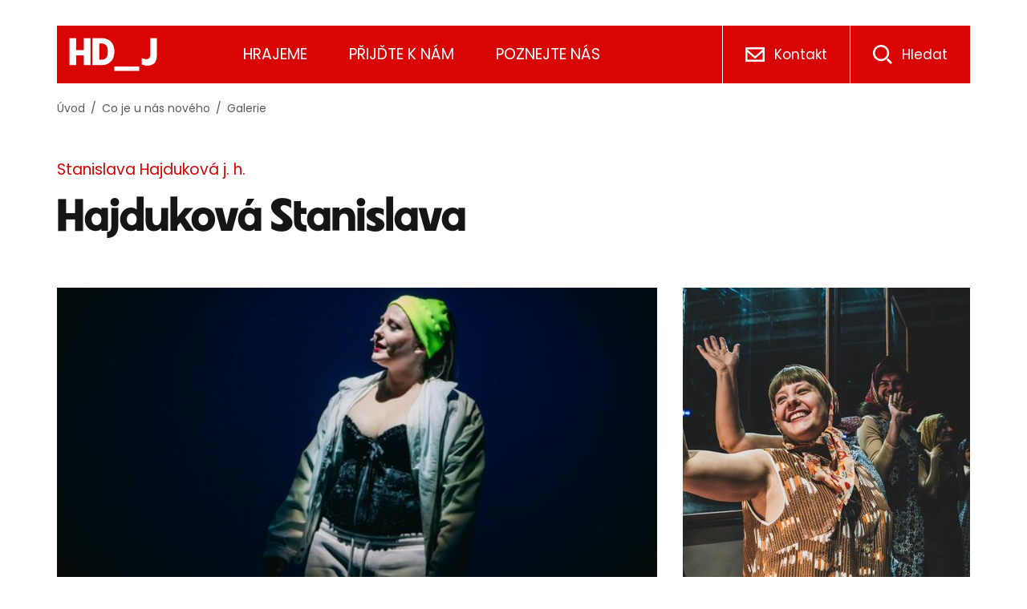

--- FILE ---
content_type: text/html; charset=UTF-8
request_url: https://www.hdj.cz/co-je-u-nas-noveho/galerie/68-hajdukova-stanislava
body_size: 9638
content:
    <!DOCTYPE html>
<html lang="cz" dir="ltr">
<head>
    <title>Hajduková Stanislava | HDJ.cz</title>
        <meta charset="utf-8">
    <meta http-equiv="x-ua-compatible" content="ie=edge">
    <meta name="source" content="vs">
    <meta name="viewport" content="width=device-width, initial-scale=1, maximum-scale=8, viewport-fit=cover">
    <meta name="referrer" content="strict-origin-when-cross-origin" />
    <link href="https://fonts.googleapis.com/css2?family=Merriweather:ital,wght@1,300&display=swap" rel="stylesheet">
    <meta property="og:title" content="Hajduková Stanislava | HDJ.cz" />
    <meta property="og:description" content="" />
    <meta property="og:type" content="website" />
            <meta property="og:image" content="https://www.hdj.cz/upload/hdjog2022.png" />
    <!--
        /**
        * @license
        * MyFonts Webfont Build ID 695320
        *
        * The fonts listed in this notice are subject to the End User License
        * Agreement(s) entered into by the website owner. All other parties are
        * explicitly restricted from using the Licensed Webfonts(s).
        *
        * You may obtain a valid license from one of MyFonts official sites.
        * http://www.fonts.com
        * http://www.myfonts.com
        * http://www.linotype.com
        *
        */
    --><link rel="stylesheet" href="/build/base.999db045.css" integrity="sha512-Kd6yXzC74krgaI0UCH7A1B2mW1PkIXp3bTxgxal6Kl4GWyu3MjBHMos9ViuxjHGECBFe/+sYl2cxXVJqNcOrZg==">
        <link rel="stylesheet" href="/build/styles.2c59f06f.css" integrity="sha512-7PdbEoyrVhSQrR9DiAYMQLAK16xdV2LkdYZCj6dmXEa2ZiZiLwg2+cAMN2m7C6faib5Bcl1bj+Ha4GCLRV36KQ==">    <link rel="apple-touch-icon" sizes="180x180" href="/images/favicons/apple-touch-icon.png">
<link rel="icon" type="image/png" sizes="32x32" href="/images/favicons/favicon-32x32.png">
<link rel="icon" type="image/png" sizes="16x16" href="/images/favicons/favicon-16x16.png">
<link rel="manifest" href="/images/favicons/site.webmanifest">
<link rel="mask-icon" href="/images/favicons/safari-pinned-tab.svg" color="#db0a00">
<meta name="msapplication-TileColor" content="#da532c">
<meta name="theme-color" content="#ffffff">

    <script>
        window.dataLayer = window.dataLayer || [];
        (function(w,d,s,l,i){w[l]=w[l]||[];w[l].push({'gtm.start':
            new Date().getTime(),event:'gtm.js'});var f=d.getElementsByTagName(s)[0],
            j=d.createElement(s),dl=l!='dataLayer'?'&l='+l:'';j.async=true;j.src=
            'https://www.googletagmanager.com/gtm.js?id='+i+dl;f.parentNode.insertBefore(j,f);
        })(window,document,'script','dataLayer','GTM-KJS9MJ6');
    </script>
    <script src="https://code.jquery.com/jquery-3.2.1.slim.min.js" integrity="sha384-KJ3o2DKtIkvYIK3UENzmM7KCkRr/rE9/Qpg6aAZGJwFDMVNA/GpGFF93hXpG5KkN" crossorigin="anonymous"></script>
    <script src="https://cdn.jsdelivr.net/npm/bootstrap@4.0.0/dist/js/bootstrap.min.js" integrity="sha384-JZR6Spejh4U02d8jOt6vLEHfe/JQGiRRSQQxSfFWpi1MquVdAyjUar5+76PVCmYl" crossorigin="anonymous"></script>
</head>

<body class="o-header__dropdown-overlay">
    <noscript>
        <iframe src="https://www.googletagmanager.com/ns.html?id=GTM-KJS9MJ6" height="0" width="0" style="display:none;visibility:hidden"></iframe>
    </noscript>

    <header class="o-header" role="banner">
        


<div class="container">
    <nav role="navigation" class="o-header__wrapper">
        <div class="o-header__nav">
            <a href="/" aria-label="Logo" class="o-header__brand">
                <img src="/images/hdj_logo_2023_small.png" alt="Horácké divadlo Jihlava" width="140" height="72">
            </a>

            <button class="o-header__button js-open-mmenu" type="button">
                <span class="o-header__closed o-header__button--active" aria-hidden="true"><svg height="14" viewBox="0 0 24 14" width="24" xmlns="http://www.w3.org/2000/svg"><path d="m0 0h24v2h-24zm0 6h24v2h-24zm0 6h24v2h-24z" fill="#fff" fill-rule="evenodd"/></svg></span>
                <span class="o-header__active" aria-hidden="true"><svg xmlns="http://www.w3.org/2000/svg" width="20" height="20" viewBox="0 0 20 20">
    <g fill="#FFF" fill-rule="evenodd">
        <path d="M-2 9H22V11H-2z" transform="rotate(45 10 10)"/>
        <path d="M-2 9H22V11H-2z" transform="scale(-1 1) rotate(45 0 -14.142)"/>
    </g>
</svg>
</span>
                Menu
            </button>

            <div class="o-header__mmenu">
                <a href="#" data-href="#dropdown1" class="o-header__nav-link js-open-dropdown">Hrajeme</a>
                                                    <div class="o-header__dropdown o-header__dropdown--1" id="dropdown1">
                                    <div class="o-header__dropdown-item">
                                            <span class="o-header__dropdown-title">
                                                            <a href="/program">Program</a>
                                                    </span>
                                                                
    <ul class="o-header__list">
                                    <li class="o-header__list-item">
                    <a class="o-header__nav-link" href="/program/2026-01">leden</a>
                </li>
                                                <li class="o-header__list-item">
                    <a class="o-header__nav-link" href="/program/2026-02">únor</a>
                </li>
                                                <li class="o-header__list-item">
                    <a class="o-header__nav-link" href="/program/2026-03">březen</a>
                </li>
                        </ul>
                                    </div>
                            <div class="o-header__dropdown-item">
                                            <span class="o-header__dropdown-title">
                                                            <a href="/repertoar">Repertoár</a>
                                                    </span>
                                                                
    <ul class="o-header__list">
                                    <li class="o-header__list-item">
                    <a class="o-header__nav-link" href="/repertoar/aktualni-repertoar">Aktuální repertoár</a>
                </li>
                                                <li class="o-header__list-item">
                    <a class="o-header__nav-link" href="/repertoar/premiery">Premiéry 25/26</a>
                </li>
                        </ul>
                                    </div>
                                        <div class="o-header__dropdown-item o-header__dropdown-item--border-left">
                <span class="o-header__dropdown-title"><svg height="20" viewBox="0 0 26 20" width="26" xmlns="http://www.w3.org/2000/svg" xmlns:xlink="http://www.w3.org/1999/xlink"><mask id="a" fill="#fff"><path d="m0 .037h19.902v19.818h-19.902z" fill="#fff" fill-rule="evenodd"/></mask><mask id="b" fill="#fff"><path d="m0 19.87h26v-19.819h-26z" fill="#fff" fill-rule="evenodd"/></mask><g fill="#d90505" fill-rule="evenodd"><path d="m18.378 16.3-7.157-3.771v-6.196l7.157-3.772zm-9.376 2.032h-1.712l-1.26-4.582h1.714zm-6.207-7.63c-.701 0-1.272-.57-1.272-1.271s.57-1.271 1.272-1.271h.254v2.542zm1.778 1.525h5.124v-5.592h-5.124zm-1.524-7.117v1.525h-.254c-1.541.001-2.795 1.255-2.795 2.796 0 1.54 1.254 2.794 2.795 2.794h.254v1.525h1.401l1.677 6.106h4.874l-1.677-6.106h.947l9.63 5.075v-18.788l-9.63 5.074h-7.222z" mask="url(#a)" transform="translate(0 .014)"/><path d="m22.951 10.206h3.049v-1.523h-3.049zm1.768-6.439.583 1.407-2.817 1.167-.583-1.408zm0 11.356-2.818-1.167.583-1.408 2.818 1.167z" mask="url(#b)"/></g></svg> Nepropásněte</span>
                    <div class="c-dont-miss-it">
                    <div class="c-dont-miss-it__item">
                                    <a href="/inscenace/520-velka-porucha">
                        <picture class="img-wrap img-lazywrap c-dont-miss-it__img">
                            <img draggable="false" class="lazyload" loading="lazy" data-src="https://www.hdj.cz/media/cache/performance_program/inscenace/header/velka%20porucha%20header.jpg" alt="" role="presentation">
                        </picture>
                        <noscript>
                            <img src="https://www.hdj.cz/media/cache/performance_program/inscenace/header/velka%20porucha%20header.jpg" draggable="false"  alt="" role="presentation">
                        </noscript>
                    </a>
                                                    <span class="c-dont-miss-it__word-break">
                                                     <a class="c-dont-miss-it__link" href="/inscenace/520-velka-porucha">Velká porucha</a>
                                            </span>
                            </div>
                    <div class="c-dont-miss-it__item">
                                    <a href="https://www.hdj.cz/nejsme-jen-divadlo/jazzove-vecery/352-prvni-jazzovy-vecer-roku-2026-bude-patrit-charismatickemu-paul-batto-triu">
                        <picture class="img-wrap img-lazywrap c-dont-miss-it__img">
                            <img draggable="false" class="lazyload" loading="lazy" data-src="https://www.hdj.cz/media/cache/performance_program/obchod/batto.jpg" alt="" role="presentation">
                        </picture>
                        <noscript>
                            <img src="https://www.hdj.cz/media/cache/performance_program/obchod/batto.jpg" draggable="false"  alt="" role="presentation">
                        </noscript>
                    </a>
                                                    <span class="c-dont-miss-it__word-break">
                                                     <a class="c-dont-miss-it__link" href="https://www.hdj.cz/nejsme-jen-divadlo/jazzove-vecery/352-prvni-jazzovy-vecer-roku-2026-bude-patrit-charismatickemu-paul-batto-triu">Paul Batto Trio (Slovinsko)</a>
                                            </span>
                            </div>
            </div>
            </div>
            </div>
                <a href="#" data-href="#dropdown2" class="o-header__nav-link js-open-dropdown">Přijďte k nám</a>
                                                    <div class="o-header__dropdown o-header__dropdown--2" id="dropdown2">
                                    <div class="o-header__dropdown-item">
                                            <span class="o-header__dropdown-title">
                                                            <a href="/vstupenky-a-predplatne">Vstupenky a předplatné</a>
                                                    </span>
                                                                
    <ul class="o-header__list">
                                    <li class="o-header__list-item">
                    <a class="o-header__nav-link" href="/vstupenky-a-predplatne/vstupenky">Vstupenky</a>
                </li>
                                                <li class="o-header__list-item">
                    <a class="o-header__nav-link" href="https://www.hdj.cz/svoz">Vstupenky s jízdenkami</a>
                </li>
                                                <li class="o-header__list-item">
                    <a class="o-header__nav-link" href="/vstupenky-a-predplatne/predplatne">Předplatné</a>
                </li>
                                                <li class="o-header__list-item">
                    <a class="o-header__nav-link" href="/vstupenky-a-predplatne/darkove-poukazy">Dárkové poukazy</a>
                </li>
                                                <li class="o-header__list-item">
                    <a class="o-header__nav-link" href="/vstupenky-a-predplatne/slevy">Slevy</a>
                </li>
                                                <li class="o-header__list-item">
                    <a class="o-header__nav-link" href="/vstupenky-a-predplatne/hromadne-objednavky">Hromadné objednávky</a>
                </li>
                                                <li class="o-header__list-item">
                    <a class="o-header__nav-link" href="/vstupenky-a-predplatne/dobrovstupenky">Dobrovstupenky</a>
                </li>
                        </ul>
                                    </div>
                            <div class="o-header__dropdown-item">
                                            <span class="o-header__dropdown-title">
                                                            <a href="/prakticke-informace">Praktické informace</a>
                                                    </span>
                                                                
    <ul class="o-header__list">
                                    <li class="o-header__list-item">
                    <a class="o-header__nav-link" href="/prakticke-informace/hlidani-deti">Hlídání dětí</a>
                </li>
                                                <li class="o-header__list-item">
                    <a class="o-header__nav-link" href="/prakticke-informace/jak-se-k-nam-dostanete">Jak se k nám dostanete</a>
                </li>
                                                <li class="o-header__list-item">
                    <a class="o-header__nav-link" href="/prakticke-informace/planky-hledist">Plánky hledišť</a>
                </li>
                                                <li class="o-header__list-item">
                    <a class="o-header__nav-link" href="/prakticke-informace/do-divadla-s-handicapem">Do divadla s handicapem</a>
                </li>
                        </ul>
                                    </div>
                            <div class="o-header__dropdown-item">
                                            <span class="o-header__dropdown-title">
                                                            <a href="/pro-skoly">Pro školy</a>
                                                    </span>
                                                                
    <ul class="o-header__list">
                                    <li class="o-header__list-item">
                    <a class="o-header__nav-link" href="/pro-skoly/informace-pro-skoly">Informace pro školy</a>
                </li>
                                                <li class="o-header__list-item">
                    <a class="o-header__nav-link" href="/pro-skoly/aktualni-nabidka">Aktuální nabídka</a>
                </li>
                        </ul>
                                    </div>
                            <div class="o-header__dropdown-item">
                                            <span class="o-header__dropdown-title">
                                                            <a href="/nejsme-jen-divadlo">Nejsme jen divadlo</a>
                                                    </span>
                                                                
    <ul class="o-header__list">
                                    <li class="o-header__list-item">
                    <a class="o-header__nav-link" href="/nejsme-jen-divadlo/kurzy">Kurzy pro veřejnost</a>
                </li>
                                                <li class="o-header__list-item">
                    <a class="o-header__nav-link" href="/nejsme-jen-divadlo/jazzove-vecery">Jazzové večery</a>
                </li>
                                                <li class="o-header__list-item">
                    <a class="o-header__nav-link" href="/nejsme-jen-divadlo/hudebni-vecery">Hudební večery</a>
                </li>
                        </ul>
                                    </div>
                                </div>
                <a href="#" data-href="#dropdown3" class="o-header__nav-link js-open-dropdown">Poznejte nás</a>
                                                    <div class="o-header__dropdown o-header__dropdown--3" id="dropdown3">
                                    <div class="o-header__dropdown-item">
                                            <span class="o-header__dropdown-title">
                                                            <a href="/sceny">Scény</a>
                                                    </span>
                                                                
    <ul class="o-header__list">
                                    <li class="o-header__list-item">
                    <a class="o-header__nav-link" href="/sceny/velka-scena">Velká scéna</a>
                </li>
                                                <li class="o-header__list-item">
                    <a class="o-header__nav-link" href="/sceny/mala-scena">Malá scéna</a>
                </li>
                                                <li class="o-header__list-item">
                    <a class="o-header__nav-link" href="/sceny/zkusebna">Zkušebna</a>
                </li>
                                                <li class="o-header__list-item">
                    <a class="o-header__nav-link" href="/sceny/divadelni-klub">Divadelní klub</a>
                </li>
                                                <li class="o-header__list-item">
                    <a class="o-header__nav-link" href="/sceny/divadelni-dvorek">Divadelní dvorek</a>
                </li>
                        </ul>
                                    </div>
                            <div class="o-header__dropdown-item">
                                            <span class="o-header__dropdown-title">
                                                            <a href="/lide">Lidé</a>
                                                    </span>
                                                                
    <ul class="o-header__list">
                                    <li class="o-header__list-item">
                    <a class="o-header__nav-link" href="/lide/umelecky-soubor">Umělecký soubor</a>
                </li>
                                                <li class="o-header__list-item">
                    <a class="o-header__nav-link" href="/lide/umelecky-soubor#tabs-data-2">Spolupracujeme</a>
                </li>
                        </ul>
                                    </div>
                            <div class="o-header__dropdown-item">
                                            <span class="o-header__dropdown-title">
                                                            <a href="/co-je-u-nas-noveho">Co je u nás nového</a>
                                                    </span>
                                                                
    <ul class="o-header__list">
                                    <li class="o-header__list-item">
                    <a class="o-header__nav-link" href="/co-je-u-nas-noveho/aktuality">Aktuality</a>
                </li>
                                                <li class="o-header__list-item">
                    <a class="o-header__nav-link" href="/co-je-u-nas-noveho/napsali-o-nas">Napsali o nás</a>
                </li>
                                                <li class="o-header__list-item">
                    <a class="o-header__nav-link" href="/co-je-u-nas-noveho/galerie">Galerie</a>
                </li>
                        </ul>
                                    </div>
                            <div class="o-header__dropdown-item">
                                            <span class="o-header__dropdown-title">
                                                            <a href="/divadlo">Divadlo</a>
                                                    </span>
                                                                
    <ul class="o-header__list">
                                    <li class="o-header__list-item">
                    <a class="o-header__nav-link" href="/divadlo/kariera">Kariéra</a>
                </li>
                                                <li class="o-header__list-item">
                    <a class="o-header__nav-link" href="/divadlo/pujcovna-kostymu">Půjčovna kostýmů</a>
                </li>
                                                <li class="o-header__list-item">
                    <a class="o-header__nav-link" href="/divadlo/anketa-horac">Anketa Horác</a>
                </li>
                                                <li class="o-header__list-item">
                    <a class="o-header__nav-link" href="/divadlo/technicke-parametry">Technické parametry</a>
                </li>
                                                <li class="o-header__list-item">
                    <a class="o-header__nav-link" href="/divadlo/povinne-zverejnovane-informace">Povinně zveřejňované informace</a>
                </li>
                        </ul>
                                    </div>
                            <div class="o-header__dropdown-item">
                                            <span class="o-header__dropdown-title">
                                                            <a href="/historie">Historie</a>
                                                    </span>
                                                                
    <ul class="o-header__list">
                                    <li class="o-header__list-item">
                    <a class="o-header__nav-link" href="/historie/historie-divadla">Historie divadla</a>
                </li>
                                                <li class="o-header__list-item">
                    <a class="o-header__nav-link" href="/historie/archiv-souboru">Archiv souboru</a>
                </li>
                                                <li class="o-header__list-item">
                    <a class="o-header__nav-link" href="/historie/archiv-inscenaci">Archiv inscenací</a>
                </li>
                                                <li class="o-header__list-item">
                    <a class="o-header__nav-link" href="/historie/sezony">Archiv sezón</a>
                </li>
                        </ul>
                                    </div>
                                </div>
            </div>
        </div>
        <div class="o-header__nav-item o-header__nav-item--box">
            <svg height="18" viewBox="0 0 24 18" width="24" xmlns="http://www.w3.org/2000/svg"><path d="m0 18h24v-18h-24zm2.4-15.264v-.336h19.2v.35l-9.599 8.43zm0 3.197 9.6 8.443 9.6-8.432v9.656h-19.2z" fill="#fff" fill-rule="evenodd"/></svg> <a href="/kontakt" class="o-header__nav-link">Kontakt</a>
        </div>

        <div class="o-header__nav-item o-header__nav-item--box">
            <svg xmlns="http://www.w3.org/2000/svg" width="24" height="24" viewBox="0 0 24 24">
    <path fill="#FFF" fill-rule="evenodd" d="M24 22.214L22.214 24l-5.36-5.36 1.786-1.786 5.36 5.36zm-13.895-4.53c-4.18 0-7.579-3.4-7.579-7.579 0-4.18 3.4-7.579 7.58-7.579s7.578 3.4 7.578 7.58c0 4.179-3.399 7.578-7.579 7.578zm0-17.684C4.525 0 0 4.525 0 10.105 0 15.687 4.525 20.21 10.105 20.21s10.106-4.523 10.106-10.105C20.21 4.525 15.686 0 10.105 0z"/>
</svg>
 <a href="/vyhledavani" class="o-header__nav-link">Hledat</a>
        </div>
                    </nav></div>
    </header>
    
    <main class="page-main" role="main">
                    <div class="container">
    <ul id="breadcrumbs" >
        <li class="home"><a href="/">Úvod</a></li>
                                                                <li><a href="/co-je-u-nas-noveho">Co je u nás nového</a></li>
                                                                                                <li><a href="/co-je-u-nas-noveho/galerie">Galerie</a></li>
                        </ul></div>
            <div class="u-subpage-header">
    <div class="container">
        <div class="">
                        <div class="mt-5">
                                    <a href="/lide/645-stanislava-hajdukova-j-h">Stanislava Hajduková j. h.</a>
                                <h1>Hajduková Stanislava</h1>
            </div>
                </div>
    </div>
</div>

    <section class="u-section--bottom">
        <div class="container">
            <div class="c-gallery-criss-cross">
    <div class="row">
                    <div class="mb-5 col-lg-8">
                <a data-fslightbox="gallery" href="/upload/fotogalerie/68/hajdukova-copy-copy-copy.jpg" class="lightbox">
                                            <div class="u-image u-image--clickable">
        <picture class="img-wrap img-lazywrap">
            <img
                height=403
                width=553
                draggable="false"
                class="lazyload"
                loading="lazy"
                data-src="https://www.hdj.cz/media/cache/gallery_detail/fotogalerie/68/hajdukova-copy-copy-copy.jpg"
                alt=""
                role="presentation"
            >
        </picture>
        <noscript>
            <img src="https://www.hdj.cz/media/cache/gallery_detail/fotogalerie/68/hajdukova-copy-copy-copy.jpg" draggable="false" alt="" role="presentation">
        </noscript>

            </div>
                </a>
            </div>
                    <div class="mb-5 col-lg-4">
                <a data-fslightbox="gallery" href="/upload/fotogalerie/68/hajdukova-copy-copy.jpg" class="lightbox">
                                            <div class="u-image u-image--clickable">
        <picture class="img-wrap img-lazywrap">
            <img
                height=403
                width=553
                draggable="false"
                class="lazyload"
                loading="lazy"
                data-src="https://www.hdj.cz/media/cache/gallery_detail/fotogalerie/68/hajdukova-copy-copy.jpg"
                alt=""
                role="presentation"
            >
        </picture>
        <noscript>
            <img src="https://www.hdj.cz/media/cache/gallery_detail/fotogalerie/68/hajdukova-copy-copy.jpg" draggable="false" alt="" role="presentation">
        </noscript>

            </div>
                </a>
            </div>
                    <div class="mb-5 col-lg-4">
                <a data-fslightbox="gallery" href="/upload/fotogalerie/68/stanka.jpg" class="lightbox">
                                            <div class="u-image u-image--clickable">
        <picture class="img-wrap img-lazywrap">
            <img
                height=403
                width=553
                draggable="false"
                class="lazyload"
                loading="lazy"
                data-src="https://www.hdj.cz/media/cache/gallery_detail/fotogalerie/68/stanka.jpg"
                alt=""
                role="presentation"
            >
        </picture>
        <noscript>
            <img src="https://www.hdj.cz/media/cache/gallery_detail/fotogalerie/68/stanka.jpg" draggable="false" alt="" role="presentation">
        </noscript>

            </div>
                </a>
            </div>
                    <div class="mb-5 col-lg-8">
                <a data-fslightbox="gallery" href="/upload/fotogalerie/68/bleskoriginal-240.jpg" class="lightbox">
                                            <div class="u-image u-image--clickable">
        <picture class="img-wrap img-lazywrap">
            <img
                height=403
                width=553
                draggable="false"
                class="lazyload"
                loading="lazy"
                data-src="https://www.hdj.cz/media/cache/gallery_detail/fotogalerie/68/bleskoriginal-240.jpg"
                alt=""
                role="presentation"
            >
        </picture>
        <noscript>
            <img src="https://www.hdj.cz/media/cache/gallery_detail/fotogalerie/68/bleskoriginal-240.jpg" draggable="false" alt="" role="presentation">
        </noscript>

            </div>
                </a>
            </div>
                    <div class="mb-5 col-lg-8">
                <a data-fslightbox="gallery" href="/upload/fotogalerie/68/hajdukova-copy.jpg" class="lightbox">
                                            <div class="u-image u-image--clickable">
        <picture class="img-wrap img-lazywrap">
            <img
                height=403
                width=553
                draggable="false"
                class="lazyload"
                loading="lazy"
                data-src="https://www.hdj.cz/media/cache/gallery_detail/fotogalerie/68/hajdukova-copy.jpg"
                alt=""
                role="presentation"
            >
        </picture>
        <noscript>
            <img src="https://www.hdj.cz/media/cache/gallery_detail/fotogalerie/68/hajdukova-copy.jpg" draggable="false" alt="" role="presentation">
        </noscript>

            </div>
                </a>
            </div>
                    <div class="mb-5 col-lg-4">
                <a data-fslightbox="gallery" href="/upload/fotogalerie/68/sepoty-hajduk.jpg" class="lightbox">
                                            <div class="u-image u-image--clickable">
        <picture class="img-wrap img-lazywrap">
            <img
                height=403
                width=553
                draggable="false"
                class="lazyload"
                loading="lazy"
                data-src="https://www.hdj.cz/media/cache/gallery_detail/fotogalerie/68/sepoty-hajduk.jpg"
                alt=""
                role="presentation"
            >
        </picture>
        <noscript>
            <img src="https://www.hdj.cz/media/cache/gallery_detail/fotogalerie/68/sepoty-hajduk.jpg" draggable="false" alt="" role="presentation">
        </noscript>

            </div>
                </a>
            </div>
                    <div class="mb-5 col-lg-4">
                <a data-fslightbox="gallery" href="/upload/fotogalerie/68/hajdukova.jpg" class="lightbox">
                                            <div class="u-image u-image--clickable">
        <picture class="img-wrap img-lazywrap">
            <img
                height=403
                width=553
                draggable="false"
                class="lazyload"
                loading="lazy"
                data-src="https://www.hdj.cz/media/cache/gallery_detail/fotogalerie/68/hajdukova.jpg"
                alt=""
                role="presentation"
            >
        </picture>
        <noscript>
            <img src="https://www.hdj.cz/media/cache/gallery_detail/fotogalerie/68/hajdukova.jpg" draggable="false" alt="" role="presentation">
        </noscript>

            </div>
                </a>
            </div>
                    <div class="mb-5 col-lg-8">
                <a data-fslightbox="gallery" href="/upload/fotogalerie/68/klaunresized026.jpg" class="lightbox">
                                            <div class="u-image u-image--clickable">
        <picture class="img-wrap img-lazywrap">
            <img
                height=403
                width=553
                draggable="false"
                class="lazyload"
                loading="lazy"
                data-src="https://www.hdj.cz/media/cache/gallery_detail/fotogalerie/68/klaunresized026.jpg"
                alt=""
                role="presentation"
            >
        </picture>
        <noscript>
            <img src="https://www.hdj.cz/media/cache/gallery_detail/fotogalerie/68/klaunresized026.jpg" draggable="false" alt="" role="presentation">
        </noscript>

            </div>
                </a>
            </div>
                    <div class="mb-5 col-lg-8">
                <a data-fslightbox="gallery" href="/upload/fotogalerie/68/fabianresized097.jpg" class="lightbox">
                                            <div class="u-image u-image--clickable">
        <picture class="img-wrap img-lazywrap">
            <img
                height=403
                width=553
                draggable="false"
                class="lazyload"
                loading="lazy"
                data-src="https://www.hdj.cz/media/cache/gallery_detail/fotogalerie/68/fabianresized097.jpg"
                alt=""
                role="presentation"
            >
        </picture>
        <noscript>
            <img src="https://www.hdj.cz/media/cache/gallery_detail/fotogalerie/68/fabianresized097.jpg" draggable="false" alt="" role="presentation">
        </noscript>

            </div>
                </a>
            </div>
                    <div class="mb-5 col-lg-4">
                <a data-fslightbox="gallery" href="/upload/fotogalerie/68/160.png" class="lightbox">
                                            <div class="u-image u-image--clickable">
        <picture class="img-wrap img-lazywrap">
            <img
                height=403
                width=553
                draggable="false"
                class="lazyload"
                loading="lazy"
                data-src="https://www.hdj.cz/media/cache/gallery_detail/fotogalerie/68/160.png"
                alt=""
                role="presentation"
            >
        </picture>
        <noscript>
            <img src="https://www.hdj.cz/media/cache/gallery_detail/fotogalerie/68/160.png" draggable="false" alt="" role="presentation">
        </noscript>

            </div>
                </a>
            </div>
            </div>
</div>

<script src="/build/runtime.d94b3b43.js" integrity="sha512-6JSG8YYfuoz2VE1W5yfi8qs4UX/ebUeeuePMSjYnlhKoGQgKMXkDqltyTI6jzexwznv13jYIVVbQ+jpQzd841w=="></script><script src="/build/4.3e0a6424.js" integrity="sha512-cznDDrH2R13bNoIm2Z3fnJCMblRjYMUoaBNpzXatif8zLFqGpkGlK7KdJKmD2nUfBXcE8vuA2LDxRhuNsob0WQ=="></script><script src="/build/c-gallery-criss-cross.653532ad.js" integrity="sha512-e3KSFsjbdJs3GmU3wSq0JbXr7VPtJ/Cwk66syCgsSDaW5pLfqldnuteQCLECsi+iRRuIksxJotnZuM4Q5hDodA=="></script>
        </div>
    </section>
</main>
    
    <footer class="page-footer" role="contentinfo">
        


<div class="u-section u-section-footer u-section--border-top">
	<div class="container">
		<div class="row">
			<div class="col-lg-4 col-sm-8 mb-5 mb-lg-0">
				    <div class="c-email-subscription">
                    <div class="c-email-subscription__title h3">Odebírejte novinky<br>e-mailem</div>
                            <p class="c-email-subscription__desc">Zanechte nám e-mail a my vám párkrát do měsíce pošleme parádní kulturní spam.</p>
        
        <form action="https://hdj.ecomailapp.cz/public/subscribe/1/43c2cd496486bcc27217c3e790fb4088" method="POST" target="_blank">
            <div class="c-email-subscription__group">
                <label for="c-email-subscription__input" class="c-email-subscription__label">Váš email</label>
                <input type="email" name="email" id="c-email-subscription__input" class="c-email-subscription__input" placeholder="Váš e-mail" autocomplete="email">
                <button type="submit" class="btn btn-primary c-email-subscription__submit"><span class="sr-only">Potvrdit e-mail</span> <span aria-hidden="true"> <svg height="8" viewBox="0 0 22 8" width="22" xmlns="http://www.w3.org/2000/svg"><path d="m1379.758 1320-1.062.885 2.433 2.189h-19.129v1.424h19.129l-2.433 2.433 1.062 1.069 4.242-4.169z" fill="#d90505" fill-rule="evenodd" transform="translate(-1362 -1320)"/></svg> </span></button>
            </div>
                            <small class="c-email-subscription__disclaimer">
                    Osobní údaje nezneužijeme.
                                            <a href="/ochrana-osobnich-udaju">Slibujeme.</a>
                                    </small>
                    </form>
    </div>
			</div>

			<div class="col-lg-4 col-sm-8 offset-lg-2">
				<div class="c-soc">
            <div class="c-soc__title h3">Jsme poměrně společenské divadlo</div>
    
            <p class="c-soc__desc">Chcete být první u nejdůležitějších novinek a akcí našeho divadla?</p>
    
            <div class="c-soc__wrap">
                                                <a class="c-soc__item" href="https://www.facebook.com/horacke.divadlo/">
                        <span class="sr-only">Facebook</span>
                        <svg xmlns="http://www.w3.org/2000/svg" width="10" height="20" viewBox="0 0 10 20">
    <path fill="#D90505" fill-rule="evenodd" d="M6.821 20v-9h2.733L10 7H6.821V5.052C6.821 4.022 6.848 3 8.286 3h1.459V.14c0-.043-1.253-.14-2.52-.14C4.58 0 2.924 1.657 2.924 4.7V7H0v4h2.923v9h3.898z"/>
</svg>

                    </a>
                                                                <a class="c-soc__item" href="https://open.spotify.com/artist/4jeUSvkrVQaoy5uQRiPGXn">
                        <span class="sr-only">Facebook</span>
                        <svg version="1.2" xmlns="http://www.w3.org/2000/svg" viewBox="0 0 500 500" width="20" height="20">
	<title>iconmonstr-spotify-1-svg</title>
	<style>
		.s0 { fill: #d91104 }
	</style>
	<path id="Layer" fill-rule="evenodd" class="s0" d="m250 500c-138.3 0-250-111.8-250-250 0-138.3 111.7-250 250-250 138.2 0 250 111.8 250 250 0 138.3-111.8 250-250 250zm138.8-234.3c-77.1-47.4-190-60.7-280.8-33.2-10.3 3.1-16.1 14-13 24.3 3.1 10.3 14 16.1 24.3 13 79.5-24.1 181.9-12.2 249.1 29.1 9.2 5.7 21.2 2.8 26.8-6.4 5.7-9.1 2.8-21.1-6.4-26.8zm-29.3 73.5c-65.9-40.3-147.6-49.7-242.8-27.9-8.4 1.9-13.7 10.3-11.7 18.7 1.9 8.3 10.2 13.6 18.6 11.7 87-19.9 160.9-11.8 219.6 24.1 7.4 4.5 17 2.2 21.4-5.2 4.5-7.4 2.2-17-5.1-21.4zm70.4-125.7c6.6-11.1 3-25.5-8.2-32.1-92.7-55-239.5-60.2-327.8-33.4-12.4 3.7-19.4 16.8-15.6 29.1 3.7 12.4 16.8 19.4 29.1 15.6 77-23.3 209.9-18.9 290.5 28.9 11.1 6.6 25.4 3 32-8.1z"/>
</svg>

                    </a>
                                                                <a class="c-soc__item" href="https://www.youtube.com/channel/UCB-n_UDyPKDTr3mJj3CUZRw">
                        <span class="sr-only">Facebook</span>
                        <svg height="14" viewBox="0 0 20 14" width="20" xmlns="http://www.w3.org/2000/svg"><path d="m7.988 9.586v-5.612c1.993.937 3.535 1.843 5.36 2.82-1.505.834-3.367 1.77-5.36 2.792m11.103-8.403c-.344-.453-.93-.804-1.554-.922-1.832-.348-13.266-.349-15.098 0-.5.094-.945.32-1.328.673-1.611 1.495-1.106 9.516-.718 10.816.164.562.375.97.64 1.234.343.352.812.595 1.351.703 1.51.313 9.284.487 15.122.048.538-.094 1.014-.345 1.39-.712 1.49-1.49 1.388-9.962.195-11.841" fill="#d90505" fill-rule="evenodd"/></svg>
                    </a>
                                                                <a class="c-soc__item" href="https://www.instagram.com/hd_jihlava/">
                        <span class="sr-only">Facebook</span>
                        <svg height="20" viewBox="0 0 20 20" width="20" xmlns="http://www.w3.org/2000/svg"><path d="m5.87.123c-1.628.074-3.039.471-4.178 1.606-1.143 1.14-1.536 2.557-1.61 4.168-.047 1.005-.313 8.601.462 10.593.523 1.344 1.555 2.377 2.91 2.904.634.245 1.356.412 2.416.46 8.86.401 12.145.183 13.53-3.364.246-.631.415-1.353.462-2.41.404-8.883-.065-10.809-1.61-12.351-1.225-1.222-2.665-2.054-12.382-1.606m.082 17.944c-.97-.043-1.498-.204-1.848-.341-.885-.343-1.547-1.004-1.889-1.883-.592-1.514-.395-8.703-.342-9.866.052-1.14.283-2.18 1.087-2.985.995-.992 2.28-1.479 11.034-1.084 1.142.052 2.186.282 2.992 1.084.995.993 1.488 2.288 1.086 11.007-.044.969-.206 1.494-.342 1.844-.9 2.308-2.972 2.628-11.778 2.224m8.138-13.377c0 .657.534 1.19 1.194 1.19s1.194-.533 1.194-1.19c0-.659-.534-1.192-1.194-1.192s-1.194.533-1.194 1.192m-9.227 5.298c0 2.815 2.288 5.097 5.11 5.097 2.82 0 5.108-2.282 5.108-5.097 0-2.814-2.287-5.096-5.108-5.096-2.822 0-5.11 2.282-5.11 5.096m1.793 0c0-1.826 1.485-3.308 3.317-3.308 1.83 0 3.316 1.482 3.316 3.308 0 1.827-1.485 3.31-3.316 3.31-1.832 0-3.317-1.483-3.317-3.31" fill="#d90505" fill-rule="evenodd"/></svg>
                    </a>
                                    </div>
    </div>
			</div>
		</div>
	</div>
</div>

<div class="o-pre-footer">
	<div class="container">
		<div class="row">
			<div class="col-lg-4 col-sm-6">
				<div class="o-pre-footer__title o-pre-footer__title--icon">Rezervace</div>
				<ul class="o-pre-footer__list">
					<li class="o-pre-footer__list-item o-pre-footer__list-item--big">
						<div>+420&#160;567&#160;161&#160;014</div>
						<a class="o-pre-footer__list-link o-pre-footer__list-link--big" href="/cdn-cgi/l/email-protection#a4d4d6cbc0c1cee4ccc0ce8ac7de"><span class="__cf_email__" data-cfemail="bdcdcfd2d9d8d7fdd5d9d793dec7">[email&#160;protected]</span></a>
					</li>
					<li class="o-pre-footer__list-item">
						<a class="o-pre-footer__list-link" href="/kontakt">Kompletní kontakty</a>
					</li>
				</ul>
			</div>

			<div class="col-lg-2 col-sm-6">
				<div class="o-pre-footer__title">Hrajeme</div>
				<ul class="o-pre-footer__list">
					<li class="o-pre-footer__list-item">
						<a class="o-pre-footer__list-link" href="/program">Program</a>
					</li>
					<li class="o-pre-footer__list-item">
						<a class="o-pre-footer__list-link" href="/repertoar">Repertoár</a>
					</li>
				</ul>
			</div>

			<div class="col-lg-3 col-sm-6">
				<div class="o-pre-footer__title">Přijďte k nám</div>
				<ul class="o-pre-footer__list">
					<li class="o-pre-footer__list-item">
						<a class="o-pre-footer__list-link" href="/vstupenky-a-predplatne">Vstupenky a předplatné</a>
					</li>
					<li class="o-pre-footer__list-item">
						<a class="o-pre-footer__list-link" href="/prakticke-informace">Praktické informace</a>
					</li>
					<li class="o-pre-footer__list-item">
						<a class="o-pre-footer__list-link" href="/pro-skoly">Pro školy</a>
					</li>
					<li class="o-pre-footer__list-item">
						<a class="o-pre-footer__list-link" href="/nejsme-jen-divadlo">Nejsme jen divadlo</a>
					</li>
				</ul>
			</div>

			<div class="col-lg-3 col-sm-6">
				<div class="o-pre-footer__title">Poznejte nás</div>
				<ul class="o-pre-footer__list">
					<li class="o-pre-footer__list-item">
						<a class="o-pre-footer__list-link" href="/sceny">Scény</a>
					</li>
					<li class="o-pre-footer__list-item">
						<a class="o-pre-footer__list-link" href="/lide">Lidé</a>
					</li>
					<li class="o-pre-footer__list-item">
						<a class="o-pre-footer__list-link" href="/co-je-u-nas-noveho">Co je u nás nového</a>
					</li>
					<li class="o-pre-footer__list-item">
						<a class="o-pre-footer__list-link" href="/divadlo">Divadlo</a>
					</li>
				</ul>
			</div>
		</div>
	</div>
</div>

<script data-cfasync="false" src="/cdn-cgi/scripts/5c5dd728/cloudflare-static/email-decode.min.js"></script><script src="/build/0.2ab04c82.js" integrity="sha512-6zfIQZ0yxg7wSREs9NhmVOdTE1I0qrp5jHBkXZNkdhlyCgWoTF39u73DR2CSsSjjWAPoQmeZjK+3YNjjS4OSEQ=="></script><script src="/build/loader.a3b702f6.js" integrity="sha512-blZeICQmcWZXvVLQgfrrwbUT44oSgE+BSmr8SUKGWrW3PUIElHZOJZ0bzkEiRdYNmqWqTaWMg4d01rc/yG/KOQ=="></script>            </footer>

    <footer class="o-footer">
        <div class="container">
            <div class="o-footer__curtain">
                <h1 class="mb-0">Brzy na viděnou</h1>
                <span><svg xmlns="http://www.w3.org/2000/svg" width="62" height="65" viewBox="0 0 62 65">
    <path fill="#D90505" fill-rule="evenodd" d="M36.941 33.474l17.537-17.536 2.944 2.944-17.515 17.515 2.923 2.923L54.488 27.66l2.924 2.924-.434.434c-8.136 8.136-16.264 16.279-24.415 24.4-1.098 1.093-2.268 2.126-3.475 3.098-2.578 2.076-4.872 2.155-7.574.275-.792-.55-1.522-1.207-2.21-1.887-2.795-2.76-5.572-5.54-8.336-8.332-1.639-1.656-3.31-3.288-4.84-5.041-2.126-2.438-2.247-4.854-.514-7.463.452-.68.976-1.319 1.523-1.927.35-.39.53-.793.586-1.314.67-6.266 1.357-12.53 2.04-18.795l.762-6.972c.165.033.29.07.418.08 3.327.26 5.427 2.482 5.447 5.816.02 3.496.035 6.994-.016 10.49-.013.893.21 1.545.891 2.126.729.622 1.37 1.346 2.083 2.06L42.764 4.216l2.945 2.945-17.523 17.523 2.923 2.923 20.46-20.46 2.928 2.927L34.02 30.553l2.921 2.921zM54.042 3.72c-.535-.215-1.053-.503-1.609-.63-1.425-.326-2.679.105-3.81 1.08-.929-.927-1.843-1.838-2.754-2.753-1.817-1.825-4.337-1.84-6.158-.021-6.184 6.179-12.364 12.362-18.546 18.544l-.61.61c-.014-.351-.03-.57-.03-.79-.002-2.288.012-4.577-.004-6.864-.02-2.824-.906-5.307-3.032-7.24-2.005-1.823-4.418-2.675-7.104-2.652-2.152.018-3.736 1.6-3.985 3.847-.566 5.126-1.12 10.255-1.678 15.382-.335 3.068-.665 6.136-1.018 9.202-.032.279-.185.562-.34.805-.571.887-1.227 1.725-1.743 2.641-1.953 3.467-1.677 6.853.488 10.13.436.662.916 1.294 1.375 1.94l14.013 14.013c.466.344.934.684 1.396 1.031 3.735 2.809 7.594 2.977 11.553.508 2.009-1.254 3.73-2.852 5.397-4.512 3.194-3.182 6.379-6.374 9.567-9.562 4.943-4.942 9.888-9.882 14.827-14.827 1.785-1.787 1.773-4.312-.017-6.11-.791-.795-1.588-1.585-2.38-2.38-.13-.131-.244-.28-.389-.446.903-.903 1.769-1.772 2.638-2.638 1.978-1.968 1.98-4.421.006-6.386-.884-.88-1.764-1.763-2.66-2.658.996-1.13 1.417-2.385 1.09-3.81-.128-.555-.42-1.073-.636-1.607L54.042 3.72z"/>
</svg>
</span>
            </div>
            <div class="o-footer__bottom">
                <div class="o-footer__mobile-wrap">
				<span>
					&copy;
					2026
					Horácke divadlo Jihlava
				</span>
                    <a href="/obchodni-podminky">Obchodní podmínky</a>
                    <a href="/ochrana-osobnich-udaju">Ochrana osobních údajů</a>
                    <a href="/cookies">Cookies</a>
                    <a href="/prohlaseni-o-pristupnosti">Prohlášení o přístupnosti</a>
                </div>
                <a href="https://www.cognito.cz/" rel="noopener" target="_blank"><svg enable-background="new 0 0 68 19" height="19" viewBox="0 0 68 19" width="68" xmlns="http://www.w3.org/2000/svg"><g fill="#fff"><path d="m15.4 3.8c-3 0-5.4 2.4-5.4 5.4s2.4 5.4 5.4 5.4 5.4-2.4 5.4-5.4-2.4-5.4-5.4-5.4zm0 8.1c-1.5 0-2.6-1.2-2.6-2.7s1.1-2.7 2.6-2.7 2.6 1.2 2.6 2.7c0 1.4-1.2 2.7-2.6 2.7z"/><path d="m27.1 3.8c-3 0-5.4 2.4-5.4 5.4s2.4 5.4 5.4 5.4 5.4-2.4 5.4-5.4c0-1.4-.5-2.6-1.3-3.6l1.5-1.6h-4.1c-.5-.2-1-.2-1.5-.2zm0 8.1c-1.5 0-2.6-1.2-2.6-2.7s1.1-2.7 2.6-2.7 2.6 1.2 2.6 2.7c0 1.4-1.1 2.7-2.6 2.7z"/><path d="m40 3.8c-1.2 0-2.2.5-2.9 1.4v-1.2h-2.8v10.4h2.8v-5.7c0-1.7.9-2.5 2-2.5 1.3 0 1.9.8 1.9 2.2v5.9h2.9v-6.3c0-2.7-1.4-4.2-3.9-4.2z"/><path d="m45.6.1h2.8v2.7h-2.8z"/><path d="m45.6 4h2.8v10.4h-2.8z"/><path d="m54.2 0-2.8 2.7v1.3h-1.8v2.5h1.8v3.3c0 3.4 1.1 4.5 4.4 4.5h.4v-2.7c-1.7 0-1.9-.2-1.9-1.9v-3.2h1.9v-2.5h-1.9v-4z"/><path d="m62.4 3.8c-3 0-5.4 2.4-5.4 5.4s2.4 5.4 5.4 5.4 5.4-2.4 5.4-5.4-2.4-5.4-5.4-5.4zm0 8.1c-1.5 0-2.6-1.2-2.6-2.7s1.1-2.7 2.6-2.7 2.6 1.2 2.6 2.7c0 1.4-1.2 2.7-2.6 2.7z"/><path d="m27.1 16.4c-1.3 0-2.4-.3-3.5-.9l-1.9 1.9c1.5 1 3.4 1.6 5.4 1.6s3.9-.6 5.4-1.6l-1.9-1.9c-1 .5-2.2.9-3.5.9z"/><path d="m5.6 11.9c-1.5 0-2.6-1.3-2.6-2.7 0-1.5 1.2-2.7 2.7-2.7.8 0 1.5.3 2 .9l1.9-1.9c-1-1-2.3-1.6-3.9-1.6-3 0-5.4 2.4-5.4 5.4s2.4 5.4 5.4 5.4c1.7 0 3-.7 4-1.7l-1.9-1.9c-.6.4-1.4.8-2.2.8z"/></g></svg>
</a>
            </div>
        </div>
    </footer>
<script defer src="https://static.cloudflareinsights.com/beacon.min.js/vcd15cbe7772f49c399c6a5babf22c1241717689176015" integrity="sha512-ZpsOmlRQV6y907TI0dKBHq9Md29nnaEIPlkf84rnaERnq6zvWvPUqr2ft8M1aS28oN72PdrCzSjY4U6VaAw1EQ==" data-cf-beacon='{"version":"2024.11.0","token":"6fe1cf98fd5347c9865ca7b062c4fa70","r":1,"server_timing":{"name":{"cfCacheStatus":true,"cfEdge":true,"cfExtPri":true,"cfL4":true,"cfOrigin":true,"cfSpeedBrain":true},"location_startswith":null}}' crossorigin="anonymous"></script>
</body>
</html>


--- FILE ---
content_type: text/css
request_url: https://www.hdj.cz/build/styles.2c59f06f.css
body_size: 10698
content:
@charset "UTF-8";@font-face{font-family:Poppins-Regular;src:url(/fonts/Poppins-Regular.woff) format("woff"),url(/fonts/Poppins-Regular.woff2) format("woff2");font-weight:300;font-style:normal;font-display:swap}@font-face{font-family:VVDSFifties-ExpSBold;src:url(/fonts/VVDSFifties-ExpSBold.woff) format("woff"),url(/fonts/VVDSFifties-ExpSBold.woff2) format("woff2");font-weight:600;font-style:normal;font-display:swap}.article,.article-list{width:100%;display:-webkit-inline-box;display:-ms-inline-flexbox;display:inline-flex;-ms-flex-wrap:wrap;flex-wrap:wrap}.article{border-bottom:1px solid #ededed;margin:.9375rem 0 2.5rem;padding-bottom:1.875rem}.article:last-of-type{border:0;padding-bottom:0}.article__title{font-weight:700;font-size:1.25rem}@media (max-width:1199px){.article__title{font-size:calc(1.025rem + .30025vw)}}.article__perex{width:100%;display:inline-block;color:#57575c}.article__footer{width:100%;-webkit-box-pack:justify;-ms-flex-pack:justify;justify-content:space-between}.article__footer,.btn{display:-webkit-inline-box;display:-ms-inline-flexbox;display:inline-flex;-webkit-box-align:center;-ms-flex-align:center;align-items:center}.btn{-webkit-box-pack:center;-ms-flex-pack:center;justify-content:center;text-transform:uppercase;font-weight:500;white-space:normal;border:2px solid transparent;padding:.75rem 1.5rem;cursor:pointer;text-decoration:none;min-width:196px;-webkit-transition:all .2s linear;transition:all .2s linear;font-family:Poppins-Regular,Arial,sans-serif;-webkit-font-smoothing:antialiased;-moz-osx-font-smoothing:grayscale;font-size:.875rem}@media (max-width:767px){.btn{min-width:50px}}.btn:hover{text-decoration:none}.link-bus svg{width:60px;height:60px}.btn.btn-primary{color:#fff;background-color:#d90505;border-color:#d90505}.btn.btn-primary .bus-icon{fill:#fff}.btn.btn-primary.btn-bus svg{width:40px;height:40px}.btn.btn-primary:active,.btn.btn-primary:focus,.btn.btn-primary:hover{background-color:#000;border-color:#000;color:#fff}.btn.btn-secondary{color:#d90505;background-color:#fff;border-color:#d90505}.btn.btn-secondary:active,.btn.btn-secondary:focus,.btn.btn-secondary:hover{background-color:#d90505;color:#fff}.btn.btn-secondary.btn-sm{min-width:auto;font-size:11px;font-weight:400;padding:3px 8px 2px;margin-bottom:3px}.btn-check:checked+.btn,.btn.active,.btn.show,.btn:first-child:active,:not(.btn-check)+.btn:active{background-color:#d90505;color:#fff}.btn.btn-outline-primary{color:#fff;border-color:#fff;font-size:.875rem;border-width:1px}.btn.btn-outline-primary:active,.btn.btn-outline-primary:focus,.btn.btn-outline-primary:hover{background-color:#fff;color:#d90505;border-color:#fff}.btn-block{width:100%;text-align:center}.btn.btn-disabled{pointer-events:none;cursor:default;background-color:#e8e8e8;color:rgba(0,0,0,.5);border-color:#e8e8e8}.btn.btn-disabled .bus-icon{fill:#000}.btn.btn-disabled:hover,.btn.btn-no-tickets{background-color:#e8e8e8;border-color:#e8e8e8}.btn.btn-no-tickets{color:rgba(0,0,0,.5)}.btn.btn-no-tickets:hover{color:#151515;background-color:#e8e8e8;border-color:#e8e8e8}.h1,.h2,h1,h2{font-weight:600;font-family:VVDSFifties-ExpSBold,Arial,sans-serif}.h1,.h2,.h3,.h4,.h5,.h6,h1,h2,h3,h4,h5,h6{-webkit-font-smoothing:antialiased;-moz-osx-font-smoothing:grayscale}.h3,.h4,.h5,.h6,h3,h4,h5,h6{font-weight:700;font-family:Poppins-Regular,Arial,sans-serif}.h1,h1{font-size:3.5625rem;margin-bottom:1.5rem}@media (max-width:1199px){.h1,h1{font-size:calc(1.25625rem + 3.07756vw)}}@media (min-width:992px){.h1,h1{margin-bottom:3rem}}.h2,h2{font-size:2.6875rem;margin-bottom:1.5rem}@media (max-width:1199px){.h2,h2{font-size:calc(1.16875rem + 2.02669vw)}}@media (min-width:992px){.h2,h2{margin-bottom:3rem}}.h3,h3{font-size:1.75rem;margin-bottom:.5rem}@media (max-width:1199px){.h3,h3{font-size:calc(1.075rem + .90075vw)}}@media (min-width:992px){.h3,h3{margin-bottom:1.5rem}}.h4,h4{font-size:1.375rem}@media (max-width:1199px){.h4,h4{font-size:calc(1.0375rem + .45038vw)}}.h5,h5{font-size:1.1875rem}@media (max-width:1199px){.h5,h5{font-size:calc(1.01875rem + .22519vw)}}.h6,h6{font-size:1rem}a{text-decoration:underline}a,a:active,a:focus,a:hover,a:visited{color:#d90505}a.no-underline,a:hover{text-decoration:none}a.no-underline:hover{text-decoration:underline}a.hover-no-underline:hover{text-decoration:none}strong{font-weight:900}input{-webkit-appearance:none;border-radius:0}.pagination ul{width:100%;-webkit-box-align:center;-ms-flex-align:center;align-items:center;-webkit-box-pack:center;-ms-flex-pack:center;justify-content:center;-ms-flex-wrap:wrap;flex-wrap:wrap;list-style:none;border-top:1px solid #ededed;padding:1.5625rem 0 0}.pagination li,.pagination ul{display:-webkit-inline-box;display:-ms-inline-flexbox;display:inline-flex}.pagination li{background:none;padding:0;margin:0 .625rem;font-size:1.125rem}@media (max-width:1199px){.pagination li{font-size:calc(1.0125rem + .15013vw)}}.pagination li.active{font-weight:700;color:#d90505}.pagination li.disabled{color:#57575c}.pagination li.first{margin-right:auto}.pagination li.last{margin-left:auto}.pagination li a{text-decoration:none}html{height:100%;width:100%;font-size:100%}body{color:#151515;font-weight:300;line-height:1.5;font-size:1rem;font-family:Poppins-Regular,Arial,sans-serif;-webkit-font-smoothing:antialiased;-moz-osx-font-smoothing:grayscale;position:relative}body,body>*{background:#fff}.o-header{background-color:transparent;width:100%}.o-header.homepage{position:absolute;top:0;left:0}@media (min-width:992px){.o-header{padding-top:2rem}}.o-header__wrapper{display:-webkit-box;display:-ms-flexbox;display:flex;-webkit-box-align:center;-ms-flex-align:center;align-items:center;-webkit-box-pack:start;-ms-flex-pack:start;justify-content:flex-start;position:relative;z-index:20;-ms-flex-wrap:wrap;flex-wrap:wrap}@media (max-width:575px){.o-header__wrapper{margin:0 -1rem}}.o-header__brand{padding:0}@media (max-width:991px){.o-header__brand img{max-height:4.5rem;width:auto}}.o-header__button{display:block;margin-right:1rem;border:0;-webkit-appearance:none;-moz-appearance:none;appearance:none;background-color:transparent;color:#fff}@media (min-width:992px){.o-header__button{display:none}}.o-header__button .o-header__active,.o-header__button .o-header__closed{display:none;margin-right:.5rem}.o-header__button .o-header__button--active{display:inline-block}.o-header__button:focus,.o-header__button:hover{outline:none;-webkit-box-shadow:none;box-shadow:none}.o-header__nav{background-color:#d90505;display:-webkit-box;display:-ms-flexbox;display:flex;-webkit-box-align:center;-ms-flex-align:center;align-items:center;-webkit-box-pack:justify;-ms-flex-pack:justify;justify-content:space-between;-webkit-box-flex:1;-ms-flex-positive:1;flex-grow:1;-ms-flex-preferred-size:100%;flex-basis:100%;-ms-flex-wrap:wrap;flex-wrap:wrap}@media (min-width:992px){.o-header__nav{-ms-flex-preferred-size:auto;flex-basis:auto;padding-right:2rem}}@media (min-width:1200px){.o-header__nav{padding-right:6.5rem}}.o-header__nav-link{color:#fff;text-transform:uppercase;text-decoration:none;position:relative;font-size:1.1875rem}@media (max-width:1199px){.o-header__nav-link{font-size:calc(1.01875rem + .22519vw)}}@media (min-width:992px){.o-header__nav-link:not(:last-child){margin-right:1rem}}@media (min-width:1200px){.o-header__nav-link:not(:last-child){margin-right:3rem}}.o-header__nav-link:active,.o-header__nav-link:focus,.o-header__nav-link:hover,.o-header__nav-link:visited{color:#fff}.o-header__nav-link:after{content:"";position:absolute;display:block;width:100%;height:2px;background-color:#fff;bottom:0;left:0;-webkit-transform:scaleX(0);transform:scaleX(0);-webkit-transition:transform .2s ease-in-out;transition:transform .2s ease-in-out}.o-header__nav-link:hover:after{-webkit-transform:scaleX(1);transform:scaleX(1)}@media (max-width:991px){.o-header__mmenu{-ms-flex-preferred-size:100%;flex-basis:100%;padding:2rem 2.5rem;display:-webkit-inline-box;display:-ms-inline-flexbox;display:inline-flex;-webkit-box-orient:vertical;-webkit-box-direction:normal;-ms-flex-direction:column;flex-direction:column;display:none;opacity:0;border-top:1px solid #930303}}@media (max-width:991px){.o-header__mmenu .o-header__nav-link{font-family:VVDSFifties-ExpSBold,Arial,sans-serif;-webkit-font-smoothing:antialiased;-moz-osx-font-smoothing:grayscale;font-weight:600;font-size:1.75rem;display:inline-block;text-transform:none}}@media (max-width:991px) and (max-width:1199px){.o-header__mmenu .o-header__nav-link{font-size:calc(1.075rem + .90075vw)}}@media (max-width:991px){.o-header__mmenu .o-header__nav-link:not(:last-child){margin-bottom:1.5rem}}@media (max-width:991px){.o-header__mmenu .o-header__nav-link:after{content:none}}.o-header__mmenu.o-header__mmenu--active{opacity:1;display:-webkit-inline-box;display:-ms-inline-flexbox;display:inline-flex}.o-header__nav-item.o-header__nav-item--box{background-color:#d90505;-webkit-box-align:center;-ms-flex-align:center;align-items:center;-webkit-box-pack:start;-ms-flex-pack:start;justify-content:flex-start;-ms-flex-preferred-size:100%;flex-basis:100%;padding:1.5rem 2.5rem;border-top:1px solid #930303;opacity:0;display:none;-webkit-transition:opacity .2s ease-in-out,display .2s ease-in-out;transition:opacity .2s ease-in-out,display .2s ease-in-out}@media (min-width:992px){.o-header__nav-item.o-header__nav-item--box{border-top:0;opacity:1;display:-webkit-inline-box;display:-ms-inline-flexbox;display:inline-flex;margin-top:0;margin-left:1px;-ms-flex-preferred-size:auto;flex-basis:auto;-ms-flex-item-align:stretch;align-self:stretch;-webkit-box-pack:center;-ms-flex-pack:center;justify-content:center;padding:0 1.75rem}}.o-header__nav-item.o-header__nav-item--box svg{display:inline-block;margin-right:.75rem}.o-header__nav-item.o-header__nav-item--box .o-header__nav-link{text-transform:none;font-size:1.0625rem}@media (max-width:1199px){.o-header__nav-item.o-header__nav-item--box .o-header__nav-link{font-size:calc(1.00625rem + .07506vw)}}.o-header__nav-item.o-header__nav-item--box.o-header__nav-item--active{display:-webkit-inline-box;display:-ms-inline-flexbox;display:inline-flex;opacity:1}.o-header__dropdown{position:absolute;padding:3rem 2rem 0;background-color:#fff;top:100%;left:0;width:100%;-webkit-box-align:start;-ms-flex-align:start;align-items:flex-start;-webkit-box-pack:start;-ms-flex-pack:start;justify-content:flex-start;display:none;-webkit-transition:display .2s ease-in-out,z-index .2s ease-in-out;transition:display .2s ease-in-out,z-index .2s ease-in-out}@media (max-width:991px){.o-header__dropdown{-ms-flex-wrap:wrap;flex-wrap:wrap}}@media (min-width:992px){.o-header__dropdown{padding:3rem 2rem}}@media (min-width:1200px){.o-header__dropdown{padding:3.5rem 4.5rem}}@media (min-width:992px){.o-header__dropdown:after{content:"";position:absolute;display:block;border-bottom:1rem solid #fff;border-left:1rem solid transparent;border-right:1rem solid transparent;top:-1rem}}.o-header__dropdown.o-header__dropdown--active{display:-webkit-box;display:-ms-flexbox;display:flex;z-index:1000}.o-header__dropdown.o-header__dropdown--1:after{left:183px}@media (min-width:1200px){.o-header__dropdown.o-header__dropdown--1:after{left:200px}}.o-header__dropdown.o-header__dropdown--2:after{left:317px}@media (min-width:1200px){.o-header__dropdown.o-header__dropdown--2:after{left:369px}}.o-header__dropdown.o-header__dropdown--3:after{left:476px}@media (min-width:1200px){.o-header__dropdown.o-header__dropdown--3:after{left:564px}}.o-header__dropdown-title{font-family:Poppins-Regular,Arial,sans-serif;-webkit-font-smoothing:antialiased;-moz-osx-font-smoothing:grayscale;font-size:1.1875rem;margin-bottom:1rem;font-weight:700;display:inline-block}@media (max-width:1199px){.o-header__dropdown-title{font-size:calc(1.01875rem + .22519vw)}}.o-header__dropdown-title a{color:#151515;text-decoration:none;position:relative}.o-header__dropdown-title a:after{content:"";position:absolute;display:block;width:100%;height:2px;background-color:#151515;bottom:0;left:0;-webkit-transform:scaleX(0);transform:scaleX(0);-webkit-transition:transform .2s ease-in-out;transition:transform .2s ease-in-out}.o-header__dropdown-title a:hover:after{-webkit-transform:scaleX(1);transform:scaleX(1)}.o-header__dropdown-title svg{margin-right:.75rem}.o-header__dropdown-overlay:after{content:"";position:fixed;display:none;width:100%;height:100%;top:0;left:0;background-color:transparent;z-index:-10;-webkit-transition:background-color .2s ease-in-out,z-index .2s ease-in-out;transition:background-color .2s ease-in-out,z-index .2s ease-in-out}.o-header__dropdown-overlay.o-header__dropdown-overlay--active:after{background-color:rgba(0,0,0,.7);z-index:10;display:block}@media (max-width:991px){.o-header__dropdown-item{min-width:50%;margin-bottom:3rem;padding:0 1rem}}@media (max-width:767px){.o-header__dropdown-item{min-width:100%;padding:0}}@media (min-width:992px){.o-header__dropdown-item:not(:last-of-type){padding-right:2rem}}@media (min-width:992px) and (min-width:1200px){.o-header__dropdown-item:not(:last-of-type){padding-right:6.5rem}}@media (min-width:992px){.o-header__dropdown.o-header__dropdown--1 .o-header__dropdown-item{padding-right:5rem}}@media (min-width:1200px){.o-header__dropdown.o-header__dropdown--1 .o-header__dropdown-item{padding-right:6.5rem}}@media (min-width:992px){.o-header__dropdown-item.o-header__dropdown-item--border-left{position:relative;margin-left:auto;-ms-flex-preferred-size:35%;flex-basis:35%;padding-right:0!important}.o-header__dropdown-item.o-header__dropdown-item--border-left:before{content:"";position:absolute;display:block;width:.1875rem;height:100%;background-color:#ededed;left:-4.25rem}}.o-header__list{padding-left:0;margin-bottom:0;list-style:none}.o-header__list-item{margin-bottom:.5rem}.o-header__list-item .o-header__nav-link{color:#000;text-transform:none;font-size:1.1875rem;font-family:Poppins-Regular,Arial,sans-serif;-webkit-font-smoothing:antialiased;-moz-osx-font-smoothing:grayscale;font-weight:400}@media (max-width:1199px){.o-header__list-item .o-header__nav-link{font-size:calc(1.01875rem + .22519vw)}}.o-header__list-item .o-header__nav-link:after{background-color:#000}#breadcrumbs{font-size:.875rem;list-style:none;display:-webkit-inline-box;display:-ms-inline-flexbox;display:inline-flex;-webkit-box-align:center;-ms-flex-align:center;align-items:center;-ms-flex-wrap:wrap;flex-wrap:wrap;margin:0;padding:1.5rem 0;position:relative;z-index:3}#breadcrumbs.inverted li,#breadcrumbs.inverted li a{color:#fff}#breadcrumbs li{line-height:1;position:relative;-webkit-box-align:center;-ms-flex-align:center;align-items:center}#breadcrumbs li,#breadcrumbs li a{color:#57575c;display:-webkit-inline-box;display:-ms-inline-flexbox;display:inline-flex}#breadcrumbs li a{text-decoration:none}#breadcrumbs li a:hover{text-decoration:underline}#breadcrumbs li:not(:last-child){margin-right:.4375rem}#breadcrumbs li:not(:last-child):after{content:"/";margin-left:.4375rem}.o-pre-footer{background-color:#151515;padding:2rem 0 0}@media (min-width:576px){.o-pre-footer{padding:3rem 0 1rem}}@media (min-width:992px){.o-pre-footer{padding:4.5rem 0}}.o-pre-footer__title{font-family:Poppins-Regular,Arial,sans-serif;-webkit-font-smoothing:antialiased;-moz-osx-font-smoothing:grayscale;font-size:1.1875rem;font-weight:500;color:#fff;margin-bottom:.5rem}@media (max-width:1199px){.o-pre-footer__title{font-size:calc(1.01875rem + .22519vw)}}@media (min-width:992px){.o-pre-footer__title{margin-bottom:1rem}}.o-pre-footer__title.o-pre-footer__title--icon{position:relative;display:inline-block}.o-pre-footer__title.o-pre-footer__title--icon:after{content:"";position:absolute;display:inline-block;top:50%;right:-2.5rem;-webkit-transform:translateY(-50%);transform:translateY(-50%);width:2rem;height:1.25rem;background:url(/build/images/o-pre-footer__title--icon.c73a0f38.svg);background-position:50%;background-size:contain}.o-pre-footer__list{padding-left:0;list-style-type:none;margin-bottom:2rem}@media (min-width:992px){.o-pre-footer__list{margin-bottom:0}}.o-pre-footer__list-item{margin-bottom:.25rem;color:#fff;font-size:1.0625rem}@media (max-width:1199px){.o-pre-footer__list-item{font-size:calc(1.00625rem + .07506vw)}}.o-pre-footer__list-link{font-size:1.0625rem;color:#fff}@media (max-width:1199px){.o-pre-footer__list-link{font-size:calc(1.00625rem + .07506vw)}}.o-pre-footer__list-link:active,.o-pre-footer__list-link:visited{color:#fff}.o-pre-footer__list-link:hover{color:#d90505}.o-pre-footer__list-item.o-pre-footer__list-item--big,.o-pre-footer__list-link.o-pre-footer__list-link--big{font-size:1.75rem;font-family:Poppins-Regular,Arial,sans-serif;-webkit-font-smoothing:antialiased;-moz-osx-font-smoothing:grayscale;font-weight:500;line-height:1.2}@media (max-width:1199px){.o-pre-footer__list-item.o-pre-footer__list-item--big,.o-pre-footer__list-link.o-pre-footer__list-link--big{font-size:calc(1.075rem + .90075vw)}}.o-pre-footer__list-item.o-pre-footer__list-item--big{margin-bottom:1.25rem}.o-footer{background-color:#000;font-size:.875rem;color:hsla(0,0%,100%,.3);position:sticky;bottom:0;z-index:1;width:100%}.o-footer__curtain{display:-webkit-box;display:-ms-flexbox;display:flex;-webkit-box-pack:center;-ms-flex-pack:center;justify-content:center;-webkit-box-align:center;-ms-flex-align:center;align-items:center;padding:2rem 0}@media (min-width:992px){.o-footer__curtain{padding:11rem 0}}.o-footer__curtain h1{color:#fff;margin-right:1.5rem}.o-footer__bottom{padding:1.5rem 0;border-top:2px solid hsla(0,0%,100%,.3)}@media (min-width:768px){.o-footer__bottom{display:-webkit-box;display:-ms-flexbox;display:flex;-webkit-box-orient:horizontal;-webkit-box-direction:normal;-ms-flex-direction:row;flex-direction:row;-webkit-box-align:center;-ms-flex-align:center;align-items:center;-webkit-box-pack:justify;-ms-flex-pack:justify;justify-content:space-between}}.o-footer__bottom a{color:hsla(0,0%,100%,.3);display:inline-block}.o-footer__bottom a:not(:last-of-type){margin-bottom:.5rem}@media (min-width:992px){.o-footer__bottom a:not(:last-of-type){margin-bottom:0;margin-right:2rem}}.o-footer__bottom a:first-of-type{margin-top:.5rem}@media (min-width:992px){.o-footer__bottom a:first-of-type{margin-top:0;margin-left:2rem}}.o-footer__bottom a:active,.o-footer__bottom a:visited{color:hsla(0,0%,100%,.3)}.o-footer__bottom a:hover{color:#d90505}@media (max-width:991px){.o-footer__mobile-wrap{display:-webkit-box;display:-ms-flexbox;display:flex;-webkit-box-orient:vertical;-webkit-box-direction:normal;-ms-flex-direction:column;flex-direction:column;-webkit-box-align:start;-ms-flex-align:start;align-items:flex-start;-webkit-box-pack:start;-ms-flex-pack:start;justify-content:flex-start}}.page-main{position:relative;padding-bottom:1px;z-index:3}.u-section{padding:1.5rem 0 .5rem;position:relative}@media (min-width:992px){.u-section{padding:4rem 0 2rem}}.u-section:last-of-type{padding-bottom:0}.u-section-footer{position:relative;z-index:3;padding:2rem 0}@media (min-width:992px){.u-section-footer{padding:3rem 0}}.u-section.u-section--border-top{border-top:1px solid #d90505}.u-section--bottom{padding-bottom:1.5rem}@media (min-width:992px){.u-section--bottom{padding-bottom:3.5rem}}.u-section--alone{padding-bottom:0}.u-section--alone .c-tabs{margin-bottom:0}.error-page .section{padding:5.875rem 0}.error-page h1{font-size:6rem}@media (max-width:1199px){.error-page h1{font-size:calc(1.5rem + 6.005vw)}}.error-page p{font-size:1.375rem}@media (max-width:1199px){.error-page p{font-size:calc(1.0375rem + .45038vw)}}.error-page .section-error{padding:0}.error-page .section-error h1{font-size:1.3125rem}@media (max-width:1199px){.error-page .section-error h1{font-size:calc(1.03125rem + .37531vw)}}.img-lazywrap img{opacity:0;-webkit-filter:blur(3px);filter:blur(3px);-webkit-transition:-webkit-filter .5s ease-in-out,-webkit-transform .5s ease-in-out;transition:-webkit-filter .5s ease-in-out,-webkit-transform .5s ease-in-out;transition:filter .5s ease-in-out,transform .5s ease-in-out;transition:filter .5s ease-in-out,transform .5s ease-in-out,-webkit-filter .5s ease-in-out,-webkit-transform .5s ease-in-out}.img-lazywrap img.loaded{opacity:1;-webkit-filter:blur(0);filter:blur(0)}.sr-only{position:absolute;width:1px;height:1px;padding:0;margin:-1px;overflow:hidden;clip:rect(0,0,0,0);border:0}.u-title-wrap{display:-webkit-box;display:-ms-flexbox;display:flex;-webkit-box-align:center;-ms-flex-align:center;align-items:center;-webkit-box-pack:justify;-ms-flex-pack:justify;justify-content:space-between}.u-title-wrap__title{margin-bottom:0}.u-title-wrap__link{font-size:1.1875rem;font-family:Poppins-Regular,Arial,sans-serif;-webkit-font-smoothing:antialiased;-moz-osx-font-smoothing:grayscale;color:#d90505;text-decoration:none;font-weight:300}@media (max-width:1199px){.u-title-wrap__link{font-size:calc(1.01875rem + .22519vw)}}.u-title-wrap__link:active,.u-title-wrap__link:visited{color:#d90505}.u-title-wrap__link:focus,.u-title-wrap__link:hover{color:#000}.u-title-wrap__link svg{margin-left:.25rem}.u-title-aside__text{line-height:1.74;font-size:1.1875rem}@media (max-width:1199px){.u-title-aside__text{font-size:calc(1.01875rem + .22519vw)}}.u-video{width:100%;height:100%;background:#151515;display:-webkit-box;display:-ms-flexbox;display:flex}.u-video__inner{position:relative;display:block;width:100%;padding:0;overflow:hidden}.u-video__inner:before{display:block;content:"";padding-top:56.25%}.u-video__inner__content{position:absolute;top:0;bottom:0;left:0;width:100%;height:100%;border:0}.u-image{position:relative;overflow:hidden}.u-image img{width:100%;-o-object-fit:cover;object-fit:cover;max-width:100%}.u-image__label{position:absolute;bottom:1rem;left:1rem;color:#fff;background:#151515;padding:.5rem 1rem;font-size:.875rem}.u-image__label:before{content:" ";position:absolute;top:-10px;left:0;border-color:transparent transparent transparent #151515;border-style:solid;border-width:10px 0 0 10px}.u-image--clickable:focus img,.u-image--clickable:hover img{-webkit-transform:scale(1.1);transform:scale(1.1)}.u-subpages-title{padding-top:2rem}@media (min-width:992px){.u-subpages-title{padding-top:3rem}}.u-subpages-title.between-text{padding-top:0}.u-subpages-title.between-text h1{font-size:2.6875rem;margin-bottom:3rem}@media (max-width:1199px){.u-subpages-title.between-text h1{font-size:calc(1.16875rem + 2.02669vw)}}.u-subpages-title__title.u-subpages-title__title--center{text-align:center}.u-subpage-header{font-size:1.1875rem;margin-bottom:1rem}@media (max-width:1199px){.u-subpage-header{font-size:calc(1.01875rem + .22519vw)}}.u-subpage-header a{color:#d90505;text-decoration:none;-webkit-transition:all .3s ease;transition:all .3s ease}.u-subpage-header a:focus,.u-subpage-header a:hover{color:#151515}.u-subpage-header__inner{border-bottom:1px solid #e8e8e8}.u-wysiwyg{font-size:1.375rem;line-height:1.64}@media (max-width:1199px){.u-wysiwyg{font-size:calc(1.0375rem + .45038vw)}}.u-wysiwyg--small{font-size:1.1875rem;line-height:1.74}@media (max-width:1199px){.u-wysiwyg--small{font-size:calc(1.01875rem + .22519vw)}}.u-wysiwyg--small h1,.u-wysiwyg--small h2,.u-wysiwyg--small h3{margin-bottom:1rem}.u-wysiwyg a{text-decoration:none;-webkit-transition:all .3s ease;transition:all .3s ease}.u-wysiwyg a:focus,.u-wysiwyg a:hover{color:#151515}.u-wysiwyg img{max-width:100%;height:auto!important}.u-wysiwyg p{margin-bottom:2rem}.u-wysiwyg h3{line-height:1.21}.u-wysiwyg ul{padding-left:4rem;list-style:none}.u-wysiwyg ul li:before{content:"•";font-size:42px;color:#d90505;font-weight:600;display:inline-block;width:1em;margin-left:-1em;line-height:22px;position:relative;top:6px}.u-wysiwyg ul li{margin-bottom:1rem}.u-wysiwyg ol{padding-left:4rem;list-style:none;counter-reset:li}.u-wysiwyg ol li:before{content:counter(li) ".";color:#d90505;display:inline-block;width:2em;margin-left:-2em;font-weight:600;font-family:VVDSFifties-ExpSBold,Arial,sans-serif;-webkit-font-smoothing:antialiased;-moz-osx-font-smoothing:grayscale}.u-wysiwyg ol li{counter-increment:li;margin-bottom:1rem}.u-wysiwyg table{width:100%;border-collapse:collapse;margin:1.5rem 0}.u-wysiwyg table thead th{padding:1.5rem 0;border-bottom:1px solid #d90505;border-top:1px solid #d90505}.u-wysiwyg table tbody td{padding:1.5rem 0;border-bottom:1px solid #e8e8e8}.u-wysiwyg blockquote{font-size:1.375rem;font-family:Poppins-Regular;line-height:1.82}@media (max-width:1199px){.u-wysiwyg blockquote{font-size:calc(1.0375rem + .45038vw)}}.u-wysiwyg blockquote+p{display:block;font-weight:700;font-family:VVDSFifties-ExpSBold;font-size:1.375rem;margin-top:2rem}@media (max-width:1199px){.u-wysiwyg blockquote+p{font-size:calc(1.0375rem + .45038vw)}}.u-wysiwyg blockquote+p:before{content:"";position:relative;display:inline-block;width:3.5rem;height:2px;background-color:#d90505;top:-.5rem;margin-right:2rem}.u-highlighted{border:1px solid #d90505;margin-bottom:2rem;padding:2rem 3rem}.u-highlighted .title-with-icon{font-family:Poppins-Regular,Arial,sans-serif;-webkit-font-smoothing:antialiased;-moz-osx-font-smoothing:grayscale;font-size:1.375rem;font-weight:300;position:relative;margin-bottom:0}@media (max-width:1199px){.u-highlighted .title-with-icon{font-size:calc(1.0375rem + .45038vw)}}.u-highlighted .title-with-icon .c-tooltip{position:relative;margin-right:.5rem;margin-bottom:.5rem;top:-4px;-webkit-transform:scale(1.4);transform:scale(1.4)}@media (min-width:768px){.u-md-position-absolute{position:absolute}}.u-select{display:block;color:#151515;-webkit-box-sizing:border-box;box-sizing:border-box;margin:0;border:1px solid #d90505;padding:calc(.5rem + 5px) 5rem .5rem 1rem;font-weight:700;font-size:1.0625rem;-webkit-appearance:none;-moz-appearance:none;appearance:none;background-color:#fff;background-image:url("data:image/svg+xml;charset=US-ASCII,%3Csvg%20xmlns%3D%22http%3A%2F%2Fwww.w3.org%2F2000%2Fsvg%22%20width%3D%22292.4%22%20height%3D%22292.4%22%3E%3Cpath%20fill%3D%22%23d90505%22%20d%3D%22M287%2069.4a17.6%2017.6%200%200%200-13-5.4H18.4c-5%200-9.3%201.8-12.9%205.4A17.6%2017.6%200%200%200%200%2082.2c0%205%201.8%209.3%205.4%2012.9l128%20127.9c3.6%203.6%207.8%205.4%2012.8%205.4s9.2-1.8%2012.8-5.4L287%2095c3.5-3.5%205.4-7.8%205.4-12.8%200-5-1.9-9.2-5.5-12.8z%22%2F%3E%3C%2Fsvg%3E");background-repeat:no-repeat,repeat;background-position:right 1.5rem top 50%,0 0;background-size:.75rem auto,100%}@media (max-width:1199px){.u-select{font-size:calc(1.00625rem + .07506vw)}}.link__disabled{text-decoration:none;pointer-events:none}.page-footer,.position-relative{position:relative}.page-footer{background:#fff;z-index:2;padding-top:1rem}@media (min-width:992px){.page-footer{padding-top:2rem}}.img-fluid{max-width:100%;height:auto}.text-center{text-align:center}.text-right{text-align:right}.border{border:1px solid #ededed}.margin-top--50{margin-top:-3.125rem}@media (max-width:991px){.margin-top--50{margin-top:-1.5625rem}}.text-bold{font-weight:600}.c-dont-miss-it__item{display:-webkit-box;display:-ms-flexbox;display:flex;-webkit-box-align:center;-ms-flex-align:center;align-items:center;-webkit-box-pack:start;-ms-flex-pack:start;justify-content:flex-start}.c-dont-miss-it__item:not(:last-child){margin-bottom:1rem}.c-dont-miss-it__img img{margin-right:1.75rem}@media (max-width:575px){.c-dont-miss-it__img img{max-width:120px;height:auto}}.c-dont-miss-it__word-break{word-wrap:break-word}.c-dont-miss-it__link{font-size:.875rem;font-weight:600;text-decoration:none;color:#d90505;position:relative}.c-dont-miss-it__link:active,.c-dont-miss-it__link:focus,.c-dont-miss-it__link:visited{color:#d90505}.c-dont-miss-it__link:after{content:"";position:absolute;display:block;width:100%;height:1px;background-color:#d90505;bottom:0;left:0;-webkit-transform:scaleX(0);transform:scaleX(0);-webkit-transition:transform .2s ease-in-out;transition:transform .2s ease-in-out}.c-dont-miss-it__link:hover:after{-webkit-transform:scaleX(1);transform:scaleX(1)}.c-tiles__item{background-color:#d90505;width:100%;height:30px;display:block;position:relative;overflow:hidden;-webkit-transition:transform 1s ease-in-out;transition:transform 1s ease-in-out;height:100%;max-height:18rem}@media (min-width:992px){.c-tiles__item{max-height:100%}}.c-tiles__item:hover .c-tiles__image img{-webkit-transform:scale(1.2);transform:scale(1.2)}.c-tiles__item.c-tiles__item--big .c-tiles__title{font-family:VVDSFifties-ExpSBold,Arial,sans-serif;-webkit-font-smoothing:antialiased;-moz-osx-font-smoothing:grayscale;text-align:center;top:50%;left:50%;-webkit-transform:translate(-50%,-50%);transform:translate(-50%,-50%);line-height:1.23}.c-tiles__category{font-size:.875rem;text-transform:uppercase}.c-tiles__category,.c-tiles__title{font-family:Poppins-Regular,Arial,sans-serif;-webkit-font-smoothing:antialiased;-moz-osx-font-smoothing:grayscale}.c-tiles__title{position:absolute;color:#fff;text-align:left;left:2rem;bottom:1.5rem;line-height:1.42}.c-tiles__image img{width:100%;height:100%;-o-object-position:center;object-position:center;-o-object-fit:cover;object-fit:cover}.red{mix-blend-mode:multiply}.c-ticket-table__row{border-bottom:1px solid #d90505;font-size:1.0625rem;display:-webkit-box;display:-ms-flexbox;display:flex;-webkit-box-pack:start;-ms-flex-pack:start;justify-content:flex-start;-webkit-box-align:center;-ms-flex-align:center;align-items:center;padding:1rem 0}@media (max-width:1199px){.c-ticket-table__row{font-size:calc(1.00625rem + .07506vw)}}@media (max-width:991px){.c-ticket-table__row{-ms-flex-wrap:wrap;flex-wrap:wrap;-webkit-box-align:start;-ms-flex-align:start;align-items:flex-start}}.c-ticket-table__row:first-of-type{border-top:1px solid #d90505}.c-ticket-table__row--higher{padding:2rem 0}.c-ticket-table__row--empty{display:block}.c-ticket-table__row--empty p{color:#d90505;text-align:center;margin-bottom:0}.c-ticket-table__row--reserved{display:block}.c-ticket-table__row--reserved p{color:#151515;font-size:85%;text-align:center;margin-bottom:0}.c-ticket-table__row.border-0{border:none}@media (min-width:992px){.c-ticket-table__item:not(:last-child){margin-right:1.5rem}}@media (min-width:1200px){.c-ticket-table__item:not(:last-child){margin-right:2rem}}.c-ticket-table__item .color-red{color:#d90505}.c-ticket-table__item.c-ticket-table__item--date{margin-right:1.5rem;width:45px}@media (min-width:768px){.c-ticket-table__item.c-ticket-table__item--date{width:66px}}@media (min-width:992px){.c-ticket-table__item.c-ticket-table__item--date{margin-right:10px;width:120px}}@media (min-width:992px){.c-ticket-table__item.c-ticket-table__item--date-wider{-ms-flex-preferred-size:20%;flex-basis:20%}}.c-ticket-table__item.c-ticket-table__item--image{display:none}@media (min-width:992px){.c-ticket-table__item.c-ticket-table__item--image{display:block;-ms-flex-preferred-size:14.5%;flex-basis:14.5%}}.c-ticket-table__item.c-ticket-table__item--title{padding-right:2rem}@media (min-width:992px){.c-ticket-table__item.c-ticket-table__item--title{-ms-flex-preferred-size:25%;flex-basis:25%;padding-right:0}}@media (max-width:767px){.c-ticket-table__item.c-ticket-table__item--title{-webkit-box-flex:1;-ms-flex:1;flex:1}}.c-ticket-table__item.c-ticket-table__item--text{display:none;font-weight:500}@media (min-width:992px){.c-ticket-table__item.c-ticket-table__item--text{display:block;-ms-flex-preferred-size:11.5%;flex-basis:11.5%}}@media (min-width:992px){.c-ticket-table__item.c-ticket-table__item--text-wider{-ms-flex-preferred-size:20%;flex-basis:20%}}.c-ticket-table__item.c-ticket-table__item--group{display:none}@media (min-width:992px){.c-ticket-table__item.c-ticket-table__item--group{display:block;-ms-flex-preferred-size:11.5%;flex-basis:11.5%}}@media (min-width:992px){.c-ticket-table__item.c-ticket-table__item--group-wider{-ms-flex-preferred-size:20%;flex-basis:20%}}.c-ticket-table__item.c-ticket-table__item--mobile{display:none}@media (max-width:991px){.c-ticket-table__item.c-ticket-table__item--mobile{display:block;-ms-flex-preferred-size:100%;flex-basis:100%}}.c-ticket-table__item.c-ticket-table__item--mobile div{display:inline-block}.c-ticket-table__item.c-ticket-table__item--mobile div+div{margin-left:1rem}.c-ticket-table__item.c-ticket-table__item--button{margin-left:auto}@media (max-width:991px){.c-ticket-table__item.c-ticket-table__item--button{margin-top:auto;margin-bottom:auto}}.c-ticket-table__item.c-ticket-table__item--select-button{width:-webkit-min-content;width:-moz-min-content;width:min-content}.c-ticket-table__item.c-ticket-table__item--select-button .btn-sm{white-space:nowrap}.c-ticket-table__title{font-family:Poppins-Regular,Arial,sans-serif;-webkit-font-smoothing:antialiased;-moz-osx-font-smoothing:grayscale;font-size:1.1875rem;font-weight:500;line-height:1.32;text-decoration:none;color:#d90505}@media (max-width:1199px){.c-ticket-table__title{font-size:calc(1.01875rem + .22519vw)}}.c-ticket-table__title:active,.c-ticket-table__title:visited{color:#d90505}.c-ticket-table__title:hover{color:#000}.c-ticket-table__description{font-size:1.0625rem;display:-webkit-box;display:-ms-flexbox;display:flex;margin-bottom:.375rem}@media (max-width:1199px){.c-ticket-table__description{font-size:calc(1.00625rem + .07506vw)}}.c-ticket-table__date{font-size:1.75rem;font-family:Poppins-Regular,Arial,sans-serif;-webkit-font-smoothing:antialiased;-moz-osx-font-smoothing:grayscale;font-weight:700;line-height:1;display:block}@media (max-width:1199px){.c-ticket-table__date{font-size:calc(1.075rem + .90075vw)}}@media (max-width:991px){.c-ticket-table__date{font-size:1.55rem}}@media (max-width:991px) and (max-width:1199px){.c-ticket-table__date{font-size:calc(1.055rem + .66055vw)}}@media (max-width:991px){.c-ticket-table__button{padding:.75rem}.c-ticket-table__button.btn-bus{padding:.1rem}}@media (max-width:991px){.c-ticket-table__button .desktop{display:none}}@media (min-width:992px){.c-ticket-table__button .mobile{display:none}}.c-ticket-table__performance-type{color:#fff;font-family:Poppins-Regular,Arial,sans-serif;-webkit-font-smoothing:antialiased;-moz-osx-font-smoothing:grayscale;font-size:.7rem;text-transform:uppercase;display:inline;margin-right:.1rem;padding:.1rem .5rem 0;font-weight:500}.c-ticket-table__performance-type.preview{background-color:#57575c}.c-ticket-table__performance-type.premiere{background-color:#d90505}.c-ticket-table__performance-type.derniere{background-color:#151515}.c-ticket-table .hidden{display:none}.c-ticket-table__show-more{margin-top:1rem}.c-article-list>.row>[class^=col]:last-of-type .c-article-list__item{margin-bottom:0!important}.c-article-list__item{text-decoration:none;display:block}@media (max-width:991px){.c-article-list__item{margin-bottom:2rem}}.c-article-list__item:active h3,.c-article-list__item:focus h3,.c-article-list__item:hover h3{color:#151515}.c-article-list__item:active .c-article-list__image img,.c-article-list__item:focus .c-article-list__image img,.c-article-list__item:hover .c-article-list__image img{-webkit-transform:scale(1.1);transform:scale(1.1)}.c-article-list__image{-webkit-transition:tranform 1s ease-in-out;transition:tranform 1s ease-in-out;overflow:hidden}.c-article-list__image img{width:100%;-o-object-fit:cover;object-fit:cover}.c-article-list__info{font-size:.875rem;text-transform:uppercase;margin-bottom:.25rem;margin-top:.5rem;color:#151515}@media (min-width:992px){.c-article-list__info{margin-top:2rem}}.c-article-list__info--inline{margin-top:.5rem}@media (min-width:992px){.c-article-list__info--inline{margin-top:0}}.c-article-list__title{color:#d90505;font-family:Poppins-Regular,Arial,sans-serif;-webkit-font-smoothing:antialiased;-moz-osx-font-smoothing:grayscale;font-size:1.1875rem;font-weight:500;line-height:1.42;text-decoration:none;display:inline-block;padding-right:25%}@media (max-width:1199px){.c-article-list__title{font-size:calc(1.01875rem + .22519vw)}}@media (min-width:576px){.c-article-list__title{padding-right:0}}@media (min-width:992px){.c-article-list__title{padding-right:1rem}}@media (min-width:1200px){.c-article-list__title{padding-right:2rem}}.c-article-list__title:active,.c-article-list__title:visited{color:#d90505}.c-article-list__title:hover{color:#000}.c-article-list__buttons{position:absolute;display:-webkit-box;display:-ms-flexbox;display:flex;-webkit-box-align:center;-ms-flex-align:center;align-items:center;-webkit-box-pack:justify;-ms-flex-pack:justify;justify-content:space-between;top:74px;left:-33px;width:calc(100% + 66px);pointer-events:none}@media (max-width:1199px){.c-article-list__buttons{width:calc(100% + 40px);left:-20px;top:83px}}@media (max-width:991px){.c-article-list__buttons{position:relative;top:0;left:0;width:auto;-webkit-box-pack:start;-ms-flex-pack:start;justify-content:flex-start}}.c-article-list__buttons>.btn{pointer-events:all;padding:.75rem;min-width:auto}@media (min-width:1200px){.c-article-list__buttons>.btn{padding:1.3rem}}.c-article-list__btn--right{margin-left:1px}.c-article-list__btn--right svg{-webkit-transform:rotate(180deg);transform:rotate(180deg)}.c-article-list-carousel .glide__slides--1+.c-article-list__buttons{display:none}@media (min-width:768px){.c-article-list-carousel .glide__slides--2+.c-article-list__buttons{display:none}}@media (min-width:1200px){.c-article-list-carousel .glide__slides--3+.c-article-list__buttons{display:none}}.c-scenes-list>.row>[class^=col]:last-of-type .c-scenes-list__item{margin-bottom:0!important}.c-scenes-list__item{display:block;text-decoration:none}.c-scenes-list__item:active h3,.c-scenes-list__item:focus h3,.c-scenes-list__item:hover h3{color:#151515}.c-scenes-list__item:active .c-scenes-list__image img,.c-scenes-list__item:focus .c-scenes-list__image img,.c-scenes-list__item:hover .c-scenes-list__image img{-webkit-transform:scale(1.1);transform:scale(1.1)}@media (max-width:991px){.c-scenes-list__item{margin-bottom:2rem}}.c-scenes-list__image{overflow:hidden;margin-bottom:1rem}.c-scenes-list__image img{-o-object-fit:cover;object-fit:cover;max-width:100%;width:100%}.c-scenes-list__text{padding-right:25%;color:#151515}@media (min-width:576px){.c-scenes-list__text{padding-right:0}}@media (min-width:992px){.c-scenes-list__text{padding-right:1rem}}@media (min-width:1200px){.c-scenes-list__text{padding-right:2rem}}.c-scenes-list__title{font-family:Poppins-Regular,Arial,sans-serif;-webkit-font-smoothing:antialiased;-moz-osx-font-smoothing:grayscale;font-size:1.75rem;color:#d90505;font-weight:500;text-decoration:none;margin-bottom:.75rem}@media (max-width:1199px){.c-scenes-list__title{font-size:calc(1.075rem + .90075vw)}}.c-scenes-list__title:active,.c-scenes-list__title:visited{color:#d90505}.c-scenes-list__title:hover{color:#000}.c-scenes-list__title svg{max-width:1.5rem;height:auto}.c-scenes-list__description{line-height:1.74;font-size:1.1875rem;margin-bottom:0}@media (max-width:1199px){.c-scenes-list__description{font-size:calc(1.01875rem + .22519vw)}}.glide{position:relative;width:100%;-webkit-box-sizing:border-box;box-sizing:border-box}.glide *{-webkit-box-sizing:inherit;box-sizing:inherit}.glide__slides,.glide__track{overflow:hidden}.glide__slides{position:relative;width:100%;list-style:none;-webkit-backface-visibility:hidden;backface-visibility:hidden;-webkit-transform-style:preserve-3d;transform-style:preserve-3d;-ms-touch-action:pan-Y;touch-action:pan-Y;padding:0;white-space:nowrap;display:-webkit-box;display:-ms-flexbox;display:flex;-ms-flex-wrap:nowrap;flex-wrap:nowrap;will-change:transform}.glide__slide,.glide__slides--dragging{-webkit-user-select:none;-moz-user-select:none;-ms-user-select:none;user-select:none}.glide__slide{width:100%;height:100%;-ms-flex-negative:0;flex-shrink:0;white-space:normal;-webkit-touch-callout:none;-webkit-tap-highlight-color:transparent}.glide__slide a{-webkit-user-select:none;user-select:none;-webkit-user-drag:none;-moz-user-select:none;-ms-user-select:none}.glide__arrows,.glide__bullets{-webkit-touch-callout:none;-webkit-user-select:none;-moz-user-select:none;-ms-user-select:none;user-select:none}.glide--rtl{direction:rtl}.c-hero-carousel .glide__slides{-webkit-transform:none!important;transform:none!important;width:auto;display:block}.c-hero-carousel .glide__slide{position:absolute;left:0;top:0;opacity:0;-webkit-transition:opacity 1s;transition:opacity 1s}.c-hero-carousel .glide__slide:first-child{position:relative}.c-hero-carousel .glide__slide--active{z-index:1;opacity:1}.c-hero-carousel .glide__content{position:relative;z-index:1}.c-hero-carousel .glide__bg{position:absolute;top:0;left:0;width:100%;height:100%}.c-hero-carousel .glide__bg>img{-o-object-fit:cover;object-fit:cover;width:100%}.c-hero-carousel__wrap{height:500px}@media (min-width:768px){.c-hero-carousel__wrap{height:600px}}@media (min-width:992px){.c-hero-carousel__wrap{height:100vh;min-height:600px}}.c-hero-carousel__item.glide__slide--active img{-webkit-transform:scale(1.1);transform:scale(1.1)}.c-hero-carousel__image{position:absolute;overflow:hidden;top:0;left:0;z-index:0;width:100%;height:100%}.c-hero-carousel__image img{-webkit-transition:-webkit-transform 5s ease;transition:-webkit-transform 5s ease;transition:transform 5s ease;transition:transform 5s ease,-webkit-transform 5s ease;-o-object-fit:cover;object-fit:cover;-o-object-position:center;object-position:center;height:100%;width:100%}.c-hero-carousel__text{position:absolute;z-index:10;color:#000;left:50%;-webkit-transform:translateX(-50%);transform:translateX(-50%);bottom:90px;padding-right:2rem}@media (min-width:768px){.c-hero-carousel__text{bottom:120px}}@media (min-width:992px){.c-hero-carousel__text{bottom:160px}}.c-hero-carousel__date{color:#fff;background-color:#000;font-size:1.75rem;padding:1rem;line-height:normal;display:inline-block}@media (max-width:1199px){.c-hero-carousel__date{font-size:calc(1.075rem + .90075vw)}}@media (max-width:991px){.c-hero-carousel__date{margin-bottom:1px}}.c-hero-carousel__title{color:#000;font-size:4rem;font-family:VVDSFifties-ExpSBold,Arial,sans-serif;-webkit-font-smoothing:antialiased;-moz-osx-font-smoothing:grayscale;font-weight:600;background-color:#fff;-webkit-box-decoration-break:clone;box-decoration-break:clone;padding:.25rem 1rem;display:inline;line-height:1.6}@media (max-width:1199px){.c-hero-carousel__title{font-size:calc(1.3rem + 3.603vw)}}@media (min-width:576px){.c-hero-carousel__title{line-height:1.48}}.c-hero-carousel__link{text-decoration:none;max-width:850px;display:inline-block}.c-hero-carousel__controls{position:absolute;top:-80px;z-index:10;display:-webkit-box;display:-ms-flexbox;display:flex;-webkit-box-pack:start;-ms-flex-pack:start;justify-content:flex-start;-webkit-box-align:start;-ms-flex-align:start;align-items:flex-start;padding-left:16px}@media (min-width:768px){.c-hero-carousel__controls{top:-100px}}@media (min-width:992px){.c-hero-carousel__controls{top:-140px}}.c-hero-carousel__btn{padding:.8rem;min-width:auto}@media (min-width:768px){.c-hero-carousel__btn{padding:1.5rem}}@media (min-width:1200px){.c-hero-carousel__btn{padding:2.15rem}}.c-hero-carousel__btn:focus{outline:none;-webkit-box-shadow:none;box-shadow:none;background-color:#d90505!important;border-color:#d90505!important}.c-hero-carousel__btn:hover{background-color:#000!important;border-color:#000!important}.c-hero-carousel__btn.c-hero-carousel__btn--right svg{-webkit-transform:rotate(180deg);transform:rotate(180deg)}.c-hero-carousel__count{background-color:#d90505;font-size:1.1875rem;-ms-flex-item-align:stretch;align-self:stretch;display:-webkit-inline-box;display:-ms-inline-flexbox;display:inline-flex;-webkit-box-pack:center;-ms-flex-pack:center;justify-content:center;-webkit-box-align:center;-ms-flex-align:center;align-items:center;margin:0 1px;color:#fff;min-width:80px;padding:0 .75rem}@media (max-width:1199px){.c-hero-carousel__count{font-size:calc(1.01875rem + .22519vw)}}@media (min-width:992px){.c-hero-carousel__count{min-width:120px;padding:0 2rem}}.c-hero-carousel__count-active{font-size:1.75rem;display:inline-block;margin-right:.25rem}@media (max-width:1199px){.c-hero-carousel__count-active{font-size:calc(1.075rem + .90075vw)}}.c-people-carousel .glide__track{-webkit-transition:height .25s ease-in-out;transition:height .25s ease-in-out}.c-people-carousel .glide__slides{height:100%!important}.c-people-carousel__image{display:block}.c-people-carousel__image img{width:100%;max-width:100%;height:auto}@media (min-width:1200px){.c-people-carousel__text{margin-left:-8rem}}.c-people-carousel__wrap{display:-webkit-box;display:-ms-flexbox;display:flex;-webkit-box-align:center;-ms-flex-align:center;align-items:center;-webkit-box-pack:start;-ms-flex-pack:start;justify-content:flex-start;position:relative;padding-top:1rem}@media (min-width:992px){.c-people-carousel__wrap{position:relative;z-index:2;padding-left:5rem;padding-top:1rem}}@media (min-width:1200px){.c-people-carousel__wrap{padding-left:15rem;padding-top:3rem}}.c-people-carousel__category{font-size:.875rem;text-transform:uppercase;display:inline-block;margin-bottom:.5rem}.c-people-carousel__item{margin:0!important}.c-people-carousel__link{text-decoration:none}.c-people-carousel__link:hover{text-decoration:underline}.c-people-carousel__title{color:#d90505;line-height:1.23;margin-bottom:1rem}@media (min-width:992px){.c-people-carousel__title{word-spacing:100vw}}.c-people-carousel__quote{font-size:1.75rem;line-height:1.64;background-color:#fff;margin-bottom:0;font-family:Poppins-Regular,Arial,sans-serif;-webkit-font-smoothing:antialiased;-moz-osx-font-smoothing:grayscale}@media (max-width:1199px){.c-people-carousel__quote{font-size:calc(1.075rem + .90075vw)}}@media (min-width:992px){.c-people-carousel__quote{position:absolute;bottom:0;margin-left:-9rem;padding:2rem 1rem 0 2rem}}@media (min-width:1200px){.c-people-carousel__quote{margin-left:-4rem;padding:4rem 1rem 0 5rem}}.c-people-carousel__buttons{display:-webkit-box;display:-ms-flexbox;display:flex;-webkit-box-align:center;-ms-flex-align:center;align-items:center;-webkit-box-pack:start;-ms-flex-pack:start;justify-content:flex-start;z-index:10;margin-bottom:1rem}@media (min-width:768px){.c-people-carousel__buttons{position:absolute;top:1rem;right:1rem}}@media (min-width:992px){.c-people-carousel__buttons{margin-bottom:0;right:unset;top:44px;left:452px}}@media (min-width:1200px){.c-people-carousel__buttons{top:80px;left:554px}}.c-people-carousel__btn{padding:.75rem;min-width:auto}@media (min-width:768px){.c-people-carousel__btn{padding:1.5rem}}@media (min-width:1200px){.c-people-carousel__btn{padding:2.15rem}}.c-people-carousel__btn:focus{outline:none;-webkit-box-shadow:none;box-shadow:none;background-color:#d90505!important;border-color:#d90505!important}.c-people-carousel__btn:hover{background-color:#000!important;border-color:#000!important}.c-people-carousel__btn--left{margin-right:1px}.c-people-carousel__btn--right svg{-webkit-transform:rotate(180deg);transform:rotate(180deg)}.c-partners__title{margin-bottom:1rem;font-size:.875rem;text-transform:uppercase;color:rgba(0,0,0,.5)}.c-partners__image{display:block}.c-partners__image img{max-width:100%;height:auto;margin-bottom:1rem}.c-email-subscription__title{line-height:1.29}.c-email-subscription__desc{font-size:1.0625rem;line-height:1.59}@media (max-width:1199px){.c-email-subscription__desc{font-size:calc(1.00625rem + .07506vw)}}@media (min-width:992px){.c-email-subscription__desc{margin-bottom:1.5rem}}.c-email-subscription__group{display:-webkit-box;display:-ms-flexbox;display:flex;-webkit-box-align:start;-ms-flex-align:start;align-items:flex-start;-webkit-box-pack:start;-ms-flex-pack:start;justify-content:flex-start;margin-bottom:.75rem;max-width:100%}.c-email-subscription__label{display:none}.c-email-subscription__input{padding:.75rem 1.5rem;border:1px solid #d90505;-webkit-box-flex:1;-ms-flex-positive:1;flex-grow:1;font-size:1.0625rem;font-family:Poppins-Regular,Arial,sans-serif;-webkit-font-smoothing:antialiased;-moz-osx-font-smoothing:grayscale;font-weight:500;min-width:100px;border-radius:0}@media (max-width:1199px){.c-email-subscription__input{font-size:calc(1.00625rem + .07506vw)}}.c-email-subscription__input::-webkit-input-placeholder{color:#000}.c-email-subscription__input::-moz-placeholder{color:#000}.c-email-subscription__input:-ms-input-placeholder{color:#000}.c-email-subscription__input::-ms-input-placeholder{color:#000}.c-email-subscription__input::placeholder{color:#000}.c-email-subscription__submit{min-width:0;-ms-flex-item-align:stretch;align-self:stretch}.c-email-subscription__submit svg{max-width:1.5rem;height:auto}.c-email-subscription__submit svg path{fill:#fff}.c-email-subscription__disclaimer{font-size:.875rem}.c-email-subscription__disclaimer a{text-decoration:none}.c-email-subscription__disclaimer a:hover{text-decoration:underline}.c-soc__title{line-height:1.29}.c-soc__desc{font-size:1.0625rem;line-height:1.59}@media (max-width:1199px){.c-soc__desc{font-size:calc(1.00625rem + .07506vw)}}@media (min-width:992px){.c-soc__desc{margin-bottom:1.5rem}}.c-soc__wrap{border:1px solid #d90505;display:-webkit-box;display:-ms-flexbox;display:flex;-webkit-box-align:stretch;-ms-flex-align:stretch;align-items:stretch;-webkit-box-pack:start;-ms-flex-pack:start;justify-content:flex-start}.c-soc__item{text-decoration:none;-ms-flex-preferred-size:25%;flex-basis:25%;text-align:center;padding:.75rem;-webkit-transition:background-color .2s ease-in-out;transition:background-color .2s ease-in-out}.c-soc__item svg path{-webkit-transition:fill .2s ease-in-out;transition:fill .2s ease-in-out}.c-soc__item:hover{background-color:#d90505}.c-soc__item:hover svg path{fill:#fff}.c-link-box{padding-top:2rem}@media (min-width:992px){.c-link-box{padding-top:5rem}}.c-link-box__item{position:relative;display:inline-block;margin-bottom:2rem}@media (min-width:992px){.c-link-box__item{margin-bottom:0}}.c-link-box__item:focus img,.c-link-box__item:hover img{-webkit-transform:scale(1.1);transform:scale(1.1)}.c-link-box__title{position:absolute;top:50%;left:50%;-webkit-transform:translate(-50%,-50%);transform:translate(-50%,-50%);text-align:center;font-family:Poppins-Regular,Arial,sans-serif;-webkit-font-smoothing:antialiased;-moz-osx-font-smoothing:grayscale;font-weight:600;line-height:1.23;font-size:2.6875rem;color:#fff}@media (max-width:1199px){.c-link-box__title{font-size:calc(1.16875rem + 2.02669vw)}}.c-link-box__image{overflow:hidden}.c-link-box__image img{max-width:100%;height:auto;-webkit-transition:all .3s ease;transition:all .3s ease}.c-info{position:relative;padding-bottom:3.5rem}.c-info__image img{max-width:100%;height:auto}@media (min-width:768px){.c-info__texts{background-color:#fff;padding:2rem 2rem 3.5rem 0}}.c-info__title{margin-bottom:1rem}.c-info__description{font-size:1.1875rem;margin-bottom:1rem;line-height:1.74}.c-info__description p{margin-bottom:0}.u-md-position-absolute{left:0;bottom:0}@media (min-width:768px){.u-md-position-absolute{padding-left:0}}.u-md-position-absolute.c-info__texts--top-right{top:0;right:0;left:auto;bottom:0;padding-left:auto}@media (min-width:768px){.u-md-position-absolute.c-info__texts--top-right{padding-right:0}}@media (min-width:768px){.u-md-position-absolute.c-info__texts--top-right .c-info__texts{padding:0 1rem 2rem 2rem}}.c-premiers-list__wrap{position:relative;margin-bottom:1rem}@media (min-width:768px){.c-premiers-list__wrap{margin-bottom:1.5rem}}.c-premiers-list__item{margin-bottom:2rem;text-decoration:none}@media (min-width:992px){.c-premiers-list__item{margin-bottom:0}}.c-premiers-list__item:active h3,.c-premiers-list__item:focus h3,.c-premiers-list__item:hover h3{color:#151515}.c-premiers-list__item:active .c-premiers-list__image img,.c-premiers-list__item:focus .c-premiers-list__image img,.c-premiers-list__item:hover .c-premiers-list__image img{-webkit-transform:scale(1.1);transform:scale(1.1)}.c-premiers-list__badge{color:#fff;background-color:#d90505;font-size:.875rem;text-transform:uppercase;padding:.5rem;display:inline-block;position:absolute;left:0;bottom:0}.c-premiers-list__image{-webkit-transition:tranform 1s ease-in-out;transition:tranform 1s ease-in-out;overflow:hidden}.c-premiers-list__image img{width:100%;-o-object-fit:cover;object-fit:cover}.c-premiers-list__actors{font-size:.875rem;text-transform:uppercase;margin-bottom:.5rem;color:#151515}.c-premiers-list__title{line-height:1.21}.inactive-roles{display:-webkit-box;display:-ms-flexbox;display:flex;-ms-flex-wrap:wrap;flex-wrap:wrap}.inactive-roles li{-webkit-box-flex:0;-ms-flex:0 0 100%;flex:0 0 100%;width:100%;line-height:1.5;padding:.2rem 2rem 0 0}@media (min-width:992px){.inactive-roles li{padding:.2rem 3rem 0 0;-webkit-box-flex:0;-ms-flex:0 0 50%;flex:0 0 50%;width:50%}}.c-tabs{display:-webkit-box;display:-ms-flexbox;display:flex;list-style-type:none;padding-left:0;margin-bottom:2rem;-webkit-box-orient:vertical;-webkit-box-direction:normal;-ms-flex-direction:column;flex-direction:column}@media (min-width:768px){.c-tabs{border-bottom:1px solid #e8e8e8;-webkit-box-pack:center;-ms-flex-pack:center;justify-content:center;-webkit-box-align:stretch;-ms-flex-align:stretch;align-items:stretch;-webkit-box-orient:unset;-webkit-box-direction:unset;-ms-flex-direction:unset;flex-direction:unset}}@media (min-width:992px){.c-tabs{margin-bottom:4rem}}.c-tabs__item{padding:10px;text-align:center;border-bottom:2px solid #ededed}@media (min-width:768px){.c-tabs__item{border-color:transparent;padding:0 2rem 1rem}}.c-tabs__link{font-size:1.1875rem;color:#000;text-decoration:none}@media (max-width:1199px){.c-tabs__link{font-size:calc(1.01875rem + .22519vw)}}.c-tabs__link:active,.c-tabs__link:visited{color:#000}.c-tabs__link:hover{color:#d90505}.c-tabs__item.c-tabs__item--active{border-bottom-color:#d90505}.c-tabs__item.c-tabs__item--active .c-tabs__link{font-weight:700}.c-tabs__content{display:none}.c-tabs__content.c-tabs__content--active{display:block;padding-bottom:3rem}.c-premiers-big__item{position:relative;width:100%;height:100%;display:block;text-decoration:none;-webkit-transition:transform 1s ease-in-out;transition:transform 1s ease-in-out;overflow:hidden}.c-premiers-big__item:hover .c-premiers-big__image img{-webkit-transform:scale(1.2);transform:scale(1.2)}.c-premiers-big__image img{display:none;max-height:440px}@media (min-width:768px){.c-premiers-big__image img{display:block;width:100%;height:100%;-o-object-fit:cover;object-fit:cover;-o-object-position:center;object-position:center;position:relative}}@media (min-width:768px){.c-premiers-big__texts{padding-left:2rem;padding-bottom:2.5rem;color:#fff}}@media (min-width:992px){.c-premiers-big__texts{padding-left:4rem}}.c-premiers-big__badge{padding:.5rem;font-size:.875rem;display:inline-block;text-transform:uppercase;background-color:#d90505;color:#fff;margin-bottom:.5rem}@media (min-width:992px){.c-premiers-big__badge{margin-bottom:1.5rem}}.c-premiers-big__title{margin-bottom:.5rem;line-height:1.23}@media (min-width:768px){.c-premiers-big__title{margin-bottom:1rem}}.c-premiers-big__addon{font-size:1.1875rem}@media (max-width:1199px){.c-premiers-big__addon{font-size:calc(1.01875rem + .22519vw)}}.c-people__item{width:100%;height:100%;display:block;color:#fff;text-decoration:none;position:relative;-webkit-transition:tranform 1s ease-in-out;transition:tranform 1s ease-in-out;overflow:hidden}.c-people__item:hover{color:#fff}.c-people__item:hover .c-people__image img{-webkit-transform:scale(1.1);transform:scale(1.1)}.c-people__image img{position:relative;width:100%;height:100%;overflow:hidden;-o-object-fit:cover;object-fit:cover;-o-object-position:center;object-position:center}.c-people__texts{position:absolute;left:0;bottom:0;padding-left:2rem;padding-right:2rem;padding-bottom:2rem;color:#fff}.c-people__role{text-transform:uppercase;font-size:.875rem;margin-bottom:.25rem}.c-people__name{margin-bottom:0;line-height:1.23}.c-hero-detail__title{display:-webkit-box;display:-ms-flexbox;display:flex;-webkit-box-orient:vertical;-webkit-box-direction:normal;-ms-flex-direction:column;flex-direction:column;-webkit-box-align:start;-ms-flex-align:start;align-items:flex-start;margin-bottom:1.5rem}.c-hero-detail__title__text{line-height:1.19;padding-right:2rem;margin-bottom:0}.c-hero-detail__title__label{background-color:#d90505;color:#fff;text-transform:uppercase;font-size:.875rem;padding:.5rem 1rem;margin-bottom:1rem}.c-hero-detail__quote{font-size:1.375rem;line-height:1.82;font-family:Poppins-Regular}@media (max-width:1199px){.c-hero-detail__quote{font-size:calc(1.0375rem + .45038vw)}}@media (min-width:992px){.c-hero-detail__quote{margin-bottom:2rem;padding-right:2rem}}.c-hero-detail__description{font-size:1.1875rem;line-height:1.74}@media (max-width:1199px){.c-hero-detail__description{font-size:calc(1.01875rem + .22519vw)}}.c-hero-detail__quote-name{display:block;font-weight:700;font-family:VVDSFifties-ExpSBold;font-size:1.375rem;margin-top:2rem;position:relative}@media (max-width:1199px){.c-hero-detail__quote-name{font-size:calc(1.0375rem + .45038vw)}}.c-hero-detail__quote-name:before{content:"";position:relative;display:inline-block;height:2px;background-color:#d90505;top:-5px;margin-right:.5rem;width:1.5rem}@media (min-width:576px){.c-hero-detail__quote-name:before{margin-right:2rem;width:3.5rem}}.c-hero-detail__image{border:0 solid #d90505;margin-top:1rem}.c-hero-detail__image picture>*{width:100%;height:auto;-o-object-fit:cover;object-fit:cover}@media (min-width:992px){.c-hero-detail__image{margin-left:4rem;margin-top:0}}.c-screenplay-info__text{line-height:1.74;padding-right:2rem;font-size:1.1875rem}@media (max-width:1199px){.c-screenplay-info__text{font-size:calc(1.01875rem + .22519vw)}}.c-screenplay-info__tile{height:100%;line-height:1.42;font-size:1.1875rem;display:-webkit-box;display:-ms-flexbox;display:flex;-webkit-box-orient:vertical;-webkit-box-direction:normal;-ms-flex-direction:column;flex-direction:column;-webkit-box-align:center;-ms-flex-align:center;align-items:center;border:1px solid #d90505;padding:2rem 2rem 1.5rem}@media (max-width:1199px){.c-screenplay-info__tile{font-size:calc(1.01875rem + .22519vw)}}.c-screenplay-info__tile__icon.icon-info svg{width:40px;height:40px}.c-screenplay-info__tile strong{font-family:VVDSFifties-ExpSBold,Arial,sans-serif;-webkit-font-smoothing:antialiased;-moz-osx-font-smoothing:grayscale}.c-partners-inline{display:-webkit-box;display:-ms-flexbox;display:flex;-ms-flex-wrap:wrap;flex-wrap:wrap}.c-partners-inline>*{margin-right:5rem;margin-bottom:1rem}.c-file-list__tile{display:-webkit-box;display:-ms-flexbox;display:flex;-webkit-box-align:center;-ms-flex-align:center;align-items:center;padding:1.5rem;border:1px solid #d90505;text-decoration:none;line-height:1.42;font-size:1.1875rem}@media (max-width:1199px){.c-file-list__tile{font-size:calc(1.01875rem + .22519vw)}}.c-file-list__tile__icon{margin-right:1.5rem}.c-file-list__tile:active,.c-file-list__tile:focus,.c-file-list__tile:hover{background:#d90505;color:#fff}.c-file-list__tile:active .c-file-list__tile__icon path#file-icon,.c-file-list__tile:focus .c-file-list__tile__icon path#file-icon,.c-file-list__tile:hover .c-file-list__tile__icon path#file-icon{fill:#fff}.c-gallery{position:relative}.c-gallery__buttons{position:absolute;display:-webkit-box;display:-ms-flexbox;display:flex;-webkit-box-align:center;-ms-flex-align:center;align-items:center;-webkit-box-pack:start;-ms-flex-pack:start;justify-content:flex-start;top:0;right:0}.c-gallery__image>img{-o-object-fit:cover;object-fit:cover;max-width:100%;height:auto}.c-gallery__btn{padding:.75rem;min-width:auto}@media (min-width:992px){.c-gallery__btn{padding:2rem}}.c-gallery__count{background-color:#d90505;font-size:1.1875rem;-ms-flex-item-align:stretch;align-self:stretch;display:-webkit-inline-box;display:-ms-inline-flexbox;display:inline-flex;-webkit-box-pack:center;-ms-flex-pack:center;justify-content:center;-webkit-box-align:center;-ms-flex-align:center;align-items:center;margin:0 1px;color:#fff;padding:0 .75rem}@media (max-width:1199px){.c-gallery__count{font-size:calc(1.01875rem + .22519vw)}}@media (min-width:992px){.c-gallery__count{padding:0 2rem}}.c-gallery__count--active{font-size:1.75rem;margin-right:4px}@media (max-width:1199px){.c-gallery__count--active{font-size:calc(1.075rem + .90075vw)}}@media (min-width:992px){.c-gallery__count--active{margin-bottom:3px}}.c-gallery__btn.c-gallery__btn--left{margin-right:1px}.c-gallery__btn.c-gallery__btn--right svg{-webkit-transform:rotate(180deg);transform:rotate(180deg)}@media (min-width:992px){.gallery-preview img{height:208px}}@media (min-width:1200px){.gallery-preview img{height:260px}}.gallery-preview__btn{position:relative;display:block;background:#d90505;color:#fff;width:100%;height:100%;padding:40px;font-size:28px;line-height:40px;text-decoration:none;min-height:208px}@media (min-width:1200px){.gallery-preview__btn{min-height:260px}}.gallery-preview__btn:focus,.gallery-preview__btn:hover,.gallery-preview__btn:visited{color:#fff}.gallery-preview__btn:hover{text-decoration:underline;color:#fff}.gallery-preview__btn span{position:absolute;display:block;left:40px;bottom:30px;-webkit-transform:rotate(180deg);transform:rotate(180deg)}@media (min-width:1200px){.gallery-preview__btn span{bottom:40px}}.c-screenplay-people__item{height:100%;font-size:1.1875rem;line-height:1.74}@media (max-width:1199px){.c-screenplay-people__item{font-size:calc(1.01875rem + .22519vw)}}.c-screenplay-people__item a{text-decoration:none}.c-screenplay-people__item--primary{padding:2rem 2rem 1.5rem}@media (min-width:992px){.c-screenplay-people__item--primary{padding-left:3rem;padding-right:3rem}}.c-screenplay-people__item--secondary{padding:2rem;line-height:1.09}@media (min-width:1200px){.c-screenplay-people__item--secondary{padding:2rem 3rem}}.c-screenplay-people__item--primary,.c-screenplay-people__item--secondary{border:1px solid #d90505}.c-screenplay-people__item--others{padding-right:15px;margin-bottom:1rem}.c-screenplay-people__item--companion{padding-right:15px;margin-bottom:0}.c-screenplay-people ul{list-style:none;padding-left:0}.c-screenplay-people__position{font-size:.875rem;text-transform:uppercase;opacity:.5;display:block;margin-bottom:.5rem}.c-scrollspy{border-bottom:1px solid #e8e8e8;position:sticky;top:0;background:#fff;margin:.5rem 0;z-index:1}@media (min-width:768px){.c-scrollspy{margin:2rem 0}}.c-scrollspy__inner{display:-webkit-box;display:-ms-flexbox;display:flex;-ms-flex-wrap:wrap;flex-wrap:wrap;font-size:1.1875rem}@media (max-width:1199px){.c-scrollspy__inner{font-size:calc(1.01875rem + .22519vw)}}.c-scrollspy__inner>div{display:-webkit-box;display:-ms-flexbox;display:flex;-webkit-box-align:center;-ms-flex-align:center;align-items:center}.c-scrollspy__inner a{text-decoration:none;margin-right:3rem;color:#151515;display:block;padding:1rem 0;border-bottom:2px solid transparent;margin-bottom:-1px}.c-scrollspy__inner a:active,.c-scrollspy__inner a:focus,.c-scrollspy__inner a:hover{border-bottom:2px solid #d90505}@media (max-width:991px){.c-scrollspy__inner{display:none}}.c-scrollspy__icon{line-height:25px;margin-right:1rem;margin-bottom:5px}.c-reward{border:1px solid #d90505;padding:1.5rem;display:-webkit-box;display:-ms-flexbox;display:flex;-webkit-box-align:center;-ms-flex-align:center;align-items:center;font-size:1.1875rem;line-height:1.74}@media (max-width:1199px){.c-reward{font-size:calc(1.01875rem + .22519vw)}}.c-reward>span{margin:0 2rem 0 .5rem}.c-reward>p{margin-bottom:0}.c-reward>p a{text-decoration:none}.c-hero-image{position:relative;z-index:2;margin-bottom:2rem;margin-top:-140px}@media (min-width:992px){.c-hero-image{margin-top:-188px}}.c-hero-image__image>img{-o-object-fit:cover;object-fit:cover;-o-object-position:center;object-position:center;z-index:0;width:100%;height:300px}@media (min-width:576px){.c-hero-image__image>img{height:400px}}@media (min-width:992px){.c-hero-image__image>img{height:605px}}.c-hero-image__text{top:0;left:0;position:absolute;z-index:10;display:-webkit-box;display:-ms-flexbox;display:flex;-webkit-box-orient:vertical;-webkit-box-direction:normal;-ms-flex-direction:column;flex-direction:column;-webkit-box-align:center;-ms-flex-align:center;align-items:center;-webkit-box-pack:center;-ms-flex-pack:center;justify-content:center;height:100%;width:100%}.c-hero-image__text__title{margin-bottom:1px;margin-top:5rem;background:#fff;padding:1rem 1rem .5rem;line-height:1}.c-hero-image__text__subtitle{background:#151515;color:#fff;padding:1rem;line-height:1;font-family:Poppins-Regular,Arial,sans-serif;-webkit-font-smoothing:antialiased;-moz-osx-font-smoothing:grayscale;font-weight:300;font-size:2.6875rem}@media (max-width:1199px){.c-hero-image__text__subtitle{font-size:calc(1.16875rem + 2.02669vw)}}.c-contact-tile{border:1px solid #d90505;padding:2rem;height:100%;display:-webkit-box;display:-ms-flexbox;display:flex;-webkit-box-pack:justify;-ms-flex-pack:justify;justify-content:space-between;-webkit-box-orient:vertical;-webkit-box-direction:normal;-ms-flex-direction:column;flex-direction:column}.c-contact-tile a{font-size:1.1875rem;line-height:1.37;text-decoration:none;display:block}@media (max-width:1199px){.c-contact-tile a{font-size:calc(1.01875rem + .22519vw)}}.c-contact-tile--bigger a{font-size:1.375rem}@media (max-width:1199px){.c-contact-tile--bigger a{font-size:calc(1.0375rem + .45038vw)}}.c-contact-tile--full{background:#d90505;color:#fff}.c-contact-tile--full>a{color:#fff}.c-contact-tile__footer{margin-top:1rem;font-size:.875rem}.c-map{border:1px solid #d90505}.c-map__address{padding:2rem 0 0 2rem}.c-map__address>div{font-size:1.375rem;line-height:1.45}@media (max-width:1199px){.c-map__address>div{font-size:calc(1.0375rem + .45038vw)}}.c-map__invoicing{padding:2rem 0 2rem 2rem}.c-map__map{height:100%;width:100%;border:0}.c-criss-cross__text{padding:3rem 4rem;height:100%;display:-webkit-box;display:-ms-flexbox;display:flex;-webkit-box-align:center;-ms-flex-align:center;align-items:center;-webkit-box-pack:center;-ms-flex-pack:center;justify-content:center}@media (max-width:1199px){.c-criss-cross__text{padding:0}}.c-contact-panel{background:#d90505;position:relative}.c-contact-panel__text{padding:2.5rem 0 2.5rem 3rem}.c-contact-panel__text__padded{border-right:3px solid #c50505;padding-right:3rem}.c-contact-panel__text__padded h3{margin:0}@media (max-width:767px){.c-contact-panel__text__padded{padding-right:0;border-right:none}}@media (max-width:767px){.c-contact-panel__text{padding:1rem}}.c-contact-panel__contact{padding:2.5rem 3rem 2.5rem 1rem;position:relative;z-index:3}.c-contact-panel__contact a,.c-contact-panel__contact h3{color:#fff}.c-contact-panel__contact h3{margin-bottom:0}.c-contact-panel__contact a{display:block;font-size:1.75rem;text-decoration:none}@media (max-width:1199px){.c-contact-panel__contact a{font-size:calc(1.075rem + .90075vw)}}@media (max-width:767px){.c-contact-panel__contact{padding:1rem}}.c-contact-panel__image{position:absolute;right:0;top:0;height:100%}.c-contact-panel__image img{height:100%;mix-blend-mode:multiply}@media (max-width:767px){.c-contact-panel__image{display:none}}.c-courses-list__item{padding:3rem 0;font-size:1.1875rem;margin-bottom:-1px;border-top:1px solid #d90505;border-bottom:1px solid #d90505}@media (max-width:1199px){.c-courses-list__item{font-size:calc(1.01875rem + .22519vw)}}.c-courses-list__item h4{color:#d90505;margin-bottom:1rem}.c-courses-list__item strong{font-family:Poppins-Regular,Arial,sans-serif;-webkit-font-smoothing:antialiased;-moz-osx-font-smoothing:grayscale}.c-courses-list__item .u-image{margin:0 3rem 0 0}@media (max-width:767px){.c-courses-list__item .u-image{margin-bottom:1rem}}.c-checkout-panel{border:1px solid #d90505;padding:3rem;font-size:1.1875rem;height:100%}@media (max-width:1199px){.c-checkout-panel{font-size:calc(1.01875rem + .22519vw)}}.c-checkout-panel h3{margin-bottom:0;line-height:1.36}.c-checkout-panel a{font-size:1.75rem;text-decoration:none;display:block;line-height:1.68}@media (max-width:1199px){.c-checkout-panel a{font-size:calc(1.075rem + .90075vw)}}.c-checkout-panel strong{font-family:Poppins-Regular,Arial,sans-serif;-webkit-font-smoothing:antialiased;-moz-osx-font-smoothing:grayscale}.c-checkout-panel p:last-of-type{margin-bottom:0}.c-checkout-panel--full{background:#d90505;color:#fff}.c-checkout-panel--full h3{color:#fff}.c-checkout-panel--full a{text-align:center;display:inline-block}.c-tooltip{position:relative;display:inline-block}.c-tooltip__content{visibility:hidden;background:#d90505;color:#fff;position:absolute;z-index:1;font-size:1.0625rem;line-height:1.71;padding:1rem;font-weight:400;font-family:Poppins-Regular,Arial,sans-serif;-webkit-font-smoothing:antialiased;-moz-osx-font-smoothing:grayscale;width:258px;bottom:calc(100% + 8px);left:50%;-webkit-transform:translateX(-50%);transform:translateX(-50%);text-align:center}@media (max-width:1199px){.c-tooltip__content{font-size:calc(1.00625rem + .07506vw)}}.c-tooltip__content:before{content:" ";width:0;height:0;border-left:8px solid transparent;border-right:8px solid transparent;border-top:8px solid #d90505;position:absolute;left:50%;top:100%;-webkit-transform:translateX(-50%);transform:translateX(-50%)}.c-tooltip:focus .c-tooltip__content,.c-tooltip:hover .c-tooltip__content{visibility:visible}.c-accordion{border-bottom:1px solid #d90505}.c-accordion__header{display:-webkit-box;display:-ms-flexbox;display:flex;text-decoration:none;font-size:1.375rem;border-top:1px solid #d90505;padding:1.5rem 0;-webkit-box-pack:justify;-ms-flex-pack:justify;justify-content:space-between;-webkit-box-align:center;-ms-flex-align:center;align-items:center}@media (max-width:1199px){.c-accordion__header{font-size:calc(1.0375rem + .45038vw)}}.c-accordion__content{border-bottom:1px solid #d90505;margin-bottom:-1px}.c-accordion__people{display:-webkit-box;display:-ms-flexbox;display:flex}.c-accordion__people .c-people__item{display:inline-block;margin-left:auto;width:auto;height:auto}.c-accordion__people .c-people__item img{max-width:200px}.c-accordion .hidden{display:none}.c-survey-tile{border:1px solid #d90505;padding:1.5rem 2rem}.c-survey-tile a{text-decoration:none}.c-survey-tile a:focus,.c-survey-tile a:hover{color:#151515}.c-survey-tile h5{margin-bottom:.25rem}.c-survey-tile__category{text-transform:uppercase;font-size:.875rem;margin-bottom:.25rem}.c-survey-tile__sub{font-size:.875rem}.c-survey-row{border-bottom:1px solid #e8e8e8;padding-top:.5rem;padding-bottom:.5rem}.c-season-tile{display:block;position:relative;-webkit-transition:all .3s ease;transition:all .3s ease;overflow:hidden}.c-season-tile__texts{position:absolute;bottom:0;left:0;padding:2rem;background:#fff}.c-season-tile__texts h3{margin-bottom:0;-webkit-transition:all .3s ease;transition:all .3s ease}.c-season-tile:focus,.c-season-tile:hover{color:#151515}.c-season-tile:focus img,.c-season-tile:hover img{-webkit-transform:scale(1.1);transform:scale(1.1)}.c-season-tile:focus h3,.c-season-tile:hover h3{color:#151515}.scroll-mouse{display:none}@media (min-width:768px){.scroll-mouse{width:30px;height:60px;border-radius:20px;border:2px solid #fff;bottom:60px;z-index:2;-webkit-transform:translateX(-50%);transform:translateX(-50%)}.scroll-mouse,.scroll-mouse:after{position:absolute;display:block;left:50%}.scroll-mouse:after{content:"";width:4px;height:6px;border-radius:20px;background:#fff;top:6px;margin-left:-2px;-webkit-animation:fade-scroll-mouse 1.4s infinite;animation:fade-scroll-mouse 1.4s infinite}}@-webkit-keyframes fade-scroll-mouse{0%{top:6px;opacity:1}to{opacity:0;top:12px}}@keyframes fade-scroll-mouse{0%{top:6px;opacity:1}to{opacity:0;top:12px}}.c-picture-with-text{position:relative}.c-picture-with-text__content{font-size:1.1875rem;line-height:1.74;padding:25px 0}@media (max-width:1199px){.c-picture-with-text__content{font-size:calc(1.01875rem + .22519vw)}}@media (min-width:768px){.c-picture-with-text__content{padding:40px 0}}@media (min-width:992px){.c-picture-with-text__content{background:#fff;padding:0 60px 60px 0;top:0;left:0;max-width:400px;position:absolute}.c-picture-with-text__content--top-right{left:auto;right:0;padding:0 0 60px 60px}.c-picture-with-text__content--bottom-left{top:auto;bottom:0;padding:60px 60px 0 0}.c-picture-with-text__content--bottom-right{top:auto;left:auto;right:0;bottom:0;padding:60px 0 0 60px}}.c-picture-with-text__content h2{font-size:2.6875rem;line-height:1.23;margin-bottom:1rem}@media (max-width:1199px){.c-picture-with-text__content h2{font-size:calc(1.16875rem + 2.02669vw)}}@media (min-width:768px){.c-picture-with-text__content h2{margin-bottom:1.5rem}}.c-picture-with-text__content p{margin-bottom:1rem}@media (min-width:768px){.c-picture-with-text__content p{margin-bottom:2rem}}.c-picture-with-text__content p:last-child{margin-bottom:0}.c-picture-with-text__content .btn{margin-top:1rem}@media (min-width:768px){.c-picture-with-text__content .btn{margin-top:2rem}}

--- FILE ---
content_type: application/javascript; charset=utf-8
request_url: https://www.hdj.cz/build/c-gallery-criss-cross.653532ad.js
body_size: -340
content:
(window.webpackJsonp=window.webpackJsonp||[]).push([["c-gallery-criss-cross"],{QnLi:function(n,s,i){"use strict";i.r(s);i("9/o9")}},[["QnLi","runtime",4]]]);